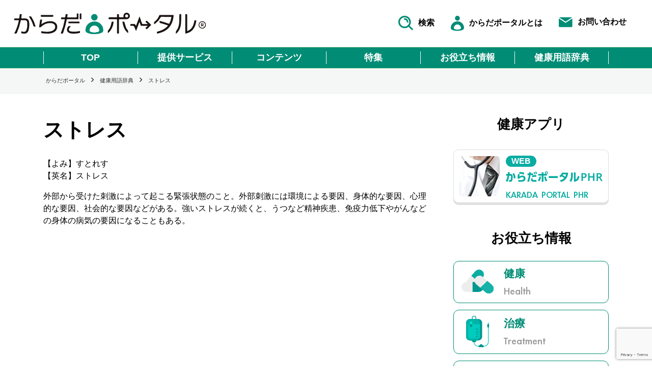

--- FILE ---
content_type: text/html; charset=UTF-8
request_url: https://karada-portal.com/%E3%82%B9%E3%83%88%E3%83%AC%E3%82%B9/
body_size: 108955
content:
<!doctype html>
<html lang="ja">
<head>
    <meta charset="UTF-8"/>
    <meta name="format-detection" content="telephone=no">
    <meta http-equiv="X-UA-Compatible" content="IE=edge">
    <meta name="viewport" content="width=device-width, height=device-height, initial-scale=1, maximum-scale=1, user-scalable=0">
	<meta name='robots' content='index, follow, max-image-preview:large, max-snippet:-1, max-video-preview:-1' />

	<!-- This site is optimized with the Yoast SEO plugin v19.7.2 - https://yoast.com/wordpress/plugins/seo/ -->
	<title>ストレス &gt; からだポータルメディア</title>
	<link rel="canonical" href="https://karada-portal.com/ストレス/" />
	<meta property="og:locale" content="ja_JP" />
	<meta property="og:type" content="article" />
	<meta property="og:title" content="ストレス &gt; からだポータルメディア" />
	<meta property="og:description" content="【よみ】すとれす 【英名】ストレス 外部から受けた刺激によって起こる緊張状態のこと。外部刺激には環境による要因、身体的な要因、心理的な要因、社会的な要因などがある。強いストレスが続くと、うつなど精神疾患、免疫力低下やがん [&hellip;]" />
	<meta property="og:url" content="https://karada-portal.com/ストレス/" />
	<meta property="og:site_name" content="からだポータルメディア" />
	<meta property="article:published_time" content="2022-09-14T10:51:04+00:00" />
	<meta property="article:modified_time" content="2022-10-05T01:39:30+00:00" />
	<meta name="twitter:card" content="summary_large_image" />
	<meta name="twitter:label1" content="執筆者" />
	<meta name="twitter:data1" content="" />
	<meta name="twitter:label2" content="推定読み取り時間" />
	<meta name="twitter:data2" content="1分" />
	<script type="application/ld+json" class="yoast-schema-graph">{"@context":"https://schema.org","@graph":[{"@type":"WebPage","@id":"https://karada-portal.com/%e3%82%b9%e3%83%88%e3%83%ac%e3%82%b9/","url":"https://karada-portal.com/%e3%82%b9%e3%83%88%e3%83%ac%e3%82%b9/","name":"ストレス &gt; からだポータルメディア","isPartOf":{"@id":"https://karada-portal.com/#website"},"datePublished":"2022-09-14T10:51:04+00:00","dateModified":"2022-10-05T01:39:30+00:00","author":{"@id":""},"breadcrumb":{"@id":"https://karada-portal.com/%e3%82%b9%e3%83%88%e3%83%ac%e3%82%b9/#breadcrumb"},"inLanguage":"ja","potentialAction":[{"@type":"ReadAction","target":["https://karada-portal.com/%e3%82%b9%e3%83%88%e3%83%ac%e3%82%b9/"]}]},{"@type":"BreadcrumbList","@id":"https://karada-portal.com/%e3%82%b9%e3%83%88%e3%83%ac%e3%82%b9/#breadcrumb","itemListElement":[{"@type":"ListItem","position":1,"name":"からだポータル","item":"https://karada-portal.com/"},{"@type":"ListItem","position":2,"name":"健康用語辞典","item":"https://karada-portal.com/category/%e5%81%a5%e5%ba%b7%e7%94%a8%e8%aa%9e%e8%be%9e%e5%85%b8/"},{"@type":"ListItem","position":3,"name":"ストレス"}]},{"@type":"WebSite","@id":"https://karada-portal.com/#website","url":"https://karada-portal.com/","name":"からだポータルメディア","description":"からだポータル","potentialAction":[{"@type":"SearchAction","target":{"@type":"EntryPoint","urlTemplate":"https://karada-portal.com/?s={search_term_string}"},"query-input":"required name=search_term_string"}],"inLanguage":"ja"},{"@type":"Person","@id":"","url":"https://karada-portal.com/author/"}]}</script>
	<!-- / Yoast SEO plugin. -->


<link rel='dns-prefetch' href='//www.google.com' />
<link rel="alternate" type="application/rss+xml" title="からだポータルメディア &raquo; フィード" href="https://karada-portal.com/feed/" />
<link rel="alternate" type="application/rss+xml" title="からだポータルメディア &raquo; コメントフィード" href="https://karada-portal.com/comments/feed/" />
<link rel="alternate" type="application/rss+xml" title="からだポータルメディア &raquo; ストレス のコメントのフィード" href="https://karada-portal.com/%e3%82%b9%e3%83%88%e3%83%ac%e3%82%b9/feed/" />
<link rel="alternate" title="oEmbed (JSON)" type="application/json+oembed" href="https://karada-portal.com/wp-json/oembed/1.0/embed?url=https%3A%2F%2Fkarada-portal.com%2F%25e3%2582%25b9%25e3%2583%2588%25e3%2583%25ac%25e3%2582%25b9%2F" />
<link rel="alternate" title="oEmbed (XML)" type="text/xml+oembed" href="https://karada-portal.com/wp-json/oembed/1.0/embed?url=https%3A%2F%2Fkarada-portal.com%2F%25e3%2582%25b9%25e3%2583%2588%25e3%2583%25ac%25e3%2582%25b9%2F&#038;format=xml" />
<style id='wp-img-auto-sizes-contain-inline-css' type='text/css'>
img:is([sizes=auto i],[sizes^="auto," i]){contain-intrinsic-size:3000px 1500px}
/*# sourceURL=wp-img-auto-sizes-contain-inline-css */
</style>
<style id='wp-emoji-styles-inline-css' type='text/css'>

	img.wp-smiley, img.emoji {
		display: inline !important;
		border: none !important;
		box-shadow: none !important;
		height: 1em !important;
		width: 1em !important;
		margin: 0 0.07em !important;
		vertical-align: -0.1em !important;
		background: none !important;
		padding: 0 !important;
	}
/*# sourceURL=wp-emoji-styles-inline-css */
</style>
<style id='wp-block-library-inline-css' type='text/css'>
:root{--wp-block-synced-color:#7a00df;--wp-block-synced-color--rgb:122,0,223;--wp-bound-block-color:var(--wp-block-synced-color);--wp-editor-canvas-background:#ddd;--wp-admin-theme-color:#007cba;--wp-admin-theme-color--rgb:0,124,186;--wp-admin-theme-color-darker-10:#006ba1;--wp-admin-theme-color-darker-10--rgb:0,107,160.5;--wp-admin-theme-color-darker-20:#005a87;--wp-admin-theme-color-darker-20--rgb:0,90,135;--wp-admin-border-width-focus:2px}@media (min-resolution:192dpi){:root{--wp-admin-border-width-focus:1.5px}}.wp-element-button{cursor:pointer}:root .has-very-light-gray-background-color{background-color:#eee}:root .has-very-dark-gray-background-color{background-color:#313131}:root .has-very-light-gray-color{color:#eee}:root .has-very-dark-gray-color{color:#313131}:root .has-vivid-green-cyan-to-vivid-cyan-blue-gradient-background{background:linear-gradient(135deg,#00d084,#0693e3)}:root .has-purple-crush-gradient-background{background:linear-gradient(135deg,#34e2e4,#4721fb 50%,#ab1dfe)}:root .has-hazy-dawn-gradient-background{background:linear-gradient(135deg,#faaca8,#dad0ec)}:root .has-subdued-olive-gradient-background{background:linear-gradient(135deg,#fafae1,#67a671)}:root .has-atomic-cream-gradient-background{background:linear-gradient(135deg,#fdd79a,#004a59)}:root .has-nightshade-gradient-background{background:linear-gradient(135deg,#330968,#31cdcf)}:root .has-midnight-gradient-background{background:linear-gradient(135deg,#020381,#2874fc)}:root{--wp--preset--font-size--normal:16px;--wp--preset--font-size--huge:42px}.has-regular-font-size{font-size:1em}.has-larger-font-size{font-size:2.625em}.has-normal-font-size{font-size:var(--wp--preset--font-size--normal)}.has-huge-font-size{font-size:var(--wp--preset--font-size--huge)}.has-text-align-center{text-align:center}.has-text-align-left{text-align:left}.has-text-align-right{text-align:right}.has-fit-text{white-space:nowrap!important}#end-resizable-editor-section{display:none}.aligncenter{clear:both}.items-justified-left{justify-content:flex-start}.items-justified-center{justify-content:center}.items-justified-right{justify-content:flex-end}.items-justified-space-between{justify-content:space-between}.screen-reader-text{border:0;clip-path:inset(50%);height:1px;margin:-1px;overflow:hidden;padding:0;position:absolute;width:1px;word-wrap:normal!important}.screen-reader-text:focus{background-color:#ddd;clip-path:none;color:#444;display:block;font-size:1em;height:auto;left:5px;line-height:normal;padding:15px 23px 14px;text-decoration:none;top:5px;width:auto;z-index:100000}html :where(.has-border-color){border-style:solid}html :where([style*=border-top-color]){border-top-style:solid}html :where([style*=border-right-color]){border-right-style:solid}html :where([style*=border-bottom-color]){border-bottom-style:solid}html :where([style*=border-left-color]){border-left-style:solid}html :where([style*=border-width]){border-style:solid}html :where([style*=border-top-width]){border-top-style:solid}html :where([style*=border-right-width]){border-right-style:solid}html :where([style*=border-bottom-width]){border-bottom-style:solid}html :where([style*=border-left-width]){border-left-style:solid}html :where(img[class*=wp-image-]){height:auto;max-width:100%}:where(figure){margin:0 0 1em}html :where(.is-position-sticky){--wp-admin--admin-bar--position-offset:var(--wp-admin--admin-bar--height,0px)}@media screen and (max-width:600px){html :where(.is-position-sticky){--wp-admin--admin-bar--position-offset:0px}}

/*# sourceURL=wp-block-library-inline-css */
</style><style id='global-styles-inline-css' type='text/css'>
:root{--wp--preset--aspect-ratio--square: 1;--wp--preset--aspect-ratio--4-3: 4/3;--wp--preset--aspect-ratio--3-4: 3/4;--wp--preset--aspect-ratio--3-2: 3/2;--wp--preset--aspect-ratio--2-3: 2/3;--wp--preset--aspect-ratio--16-9: 16/9;--wp--preset--aspect-ratio--9-16: 9/16;--wp--preset--color--black: #000000;--wp--preset--color--cyan-bluish-gray: #abb8c3;--wp--preset--color--white: #ffffff;--wp--preset--color--pale-pink: #f78da7;--wp--preset--color--vivid-red: #cf2e2e;--wp--preset--color--luminous-vivid-orange: #ff6900;--wp--preset--color--luminous-vivid-amber: #fcb900;--wp--preset--color--light-green-cyan: #7bdcb5;--wp--preset--color--vivid-green-cyan: #00d084;--wp--preset--color--pale-cyan-blue: #8ed1fc;--wp--preset--color--vivid-cyan-blue: #0693e3;--wp--preset--color--vivid-purple: #9b51e0;--wp--preset--gradient--vivid-cyan-blue-to-vivid-purple: linear-gradient(135deg,rgb(6,147,227) 0%,rgb(155,81,224) 100%);--wp--preset--gradient--light-green-cyan-to-vivid-green-cyan: linear-gradient(135deg,rgb(122,220,180) 0%,rgb(0,208,130) 100%);--wp--preset--gradient--luminous-vivid-amber-to-luminous-vivid-orange: linear-gradient(135deg,rgb(252,185,0) 0%,rgb(255,105,0) 100%);--wp--preset--gradient--luminous-vivid-orange-to-vivid-red: linear-gradient(135deg,rgb(255,105,0) 0%,rgb(207,46,46) 100%);--wp--preset--gradient--very-light-gray-to-cyan-bluish-gray: linear-gradient(135deg,rgb(238,238,238) 0%,rgb(169,184,195) 100%);--wp--preset--gradient--cool-to-warm-spectrum: linear-gradient(135deg,rgb(74,234,220) 0%,rgb(151,120,209) 20%,rgb(207,42,186) 40%,rgb(238,44,130) 60%,rgb(251,105,98) 80%,rgb(254,248,76) 100%);--wp--preset--gradient--blush-light-purple: linear-gradient(135deg,rgb(255,206,236) 0%,rgb(152,150,240) 100%);--wp--preset--gradient--blush-bordeaux: linear-gradient(135deg,rgb(254,205,165) 0%,rgb(254,45,45) 50%,rgb(107,0,62) 100%);--wp--preset--gradient--luminous-dusk: linear-gradient(135deg,rgb(255,203,112) 0%,rgb(199,81,192) 50%,rgb(65,88,208) 100%);--wp--preset--gradient--pale-ocean: linear-gradient(135deg,rgb(255,245,203) 0%,rgb(182,227,212) 50%,rgb(51,167,181) 100%);--wp--preset--gradient--electric-grass: linear-gradient(135deg,rgb(202,248,128) 0%,rgb(113,206,126) 100%);--wp--preset--gradient--midnight: linear-gradient(135deg,rgb(2,3,129) 0%,rgb(40,116,252) 100%);--wp--preset--font-size--small: 13px;--wp--preset--font-size--medium: 20px;--wp--preset--font-size--large: 36px;--wp--preset--font-size--x-large: 42px;--wp--preset--spacing--20: 0.44rem;--wp--preset--spacing--30: 0.67rem;--wp--preset--spacing--40: 1rem;--wp--preset--spacing--50: 1.5rem;--wp--preset--spacing--60: 2.25rem;--wp--preset--spacing--70: 3.38rem;--wp--preset--spacing--80: 5.06rem;--wp--preset--shadow--natural: 6px 6px 9px rgba(0, 0, 0, 0.2);--wp--preset--shadow--deep: 12px 12px 50px rgba(0, 0, 0, 0.4);--wp--preset--shadow--sharp: 6px 6px 0px rgba(0, 0, 0, 0.2);--wp--preset--shadow--outlined: 6px 6px 0px -3px rgb(255, 255, 255), 6px 6px rgb(0, 0, 0);--wp--preset--shadow--crisp: 6px 6px 0px rgb(0, 0, 0);}:where(.is-layout-flex){gap: 0.5em;}:where(.is-layout-grid){gap: 0.5em;}body .is-layout-flex{display: flex;}.is-layout-flex{flex-wrap: wrap;align-items: center;}.is-layout-flex > :is(*, div){margin: 0;}body .is-layout-grid{display: grid;}.is-layout-grid > :is(*, div){margin: 0;}:where(.wp-block-columns.is-layout-flex){gap: 2em;}:where(.wp-block-columns.is-layout-grid){gap: 2em;}:where(.wp-block-post-template.is-layout-flex){gap: 1.25em;}:where(.wp-block-post-template.is-layout-grid){gap: 1.25em;}.has-black-color{color: var(--wp--preset--color--black) !important;}.has-cyan-bluish-gray-color{color: var(--wp--preset--color--cyan-bluish-gray) !important;}.has-white-color{color: var(--wp--preset--color--white) !important;}.has-pale-pink-color{color: var(--wp--preset--color--pale-pink) !important;}.has-vivid-red-color{color: var(--wp--preset--color--vivid-red) !important;}.has-luminous-vivid-orange-color{color: var(--wp--preset--color--luminous-vivid-orange) !important;}.has-luminous-vivid-amber-color{color: var(--wp--preset--color--luminous-vivid-amber) !important;}.has-light-green-cyan-color{color: var(--wp--preset--color--light-green-cyan) !important;}.has-vivid-green-cyan-color{color: var(--wp--preset--color--vivid-green-cyan) !important;}.has-pale-cyan-blue-color{color: var(--wp--preset--color--pale-cyan-blue) !important;}.has-vivid-cyan-blue-color{color: var(--wp--preset--color--vivid-cyan-blue) !important;}.has-vivid-purple-color{color: var(--wp--preset--color--vivid-purple) !important;}.has-black-background-color{background-color: var(--wp--preset--color--black) !important;}.has-cyan-bluish-gray-background-color{background-color: var(--wp--preset--color--cyan-bluish-gray) !important;}.has-white-background-color{background-color: var(--wp--preset--color--white) !important;}.has-pale-pink-background-color{background-color: var(--wp--preset--color--pale-pink) !important;}.has-vivid-red-background-color{background-color: var(--wp--preset--color--vivid-red) !important;}.has-luminous-vivid-orange-background-color{background-color: var(--wp--preset--color--luminous-vivid-orange) !important;}.has-luminous-vivid-amber-background-color{background-color: var(--wp--preset--color--luminous-vivid-amber) !important;}.has-light-green-cyan-background-color{background-color: var(--wp--preset--color--light-green-cyan) !important;}.has-vivid-green-cyan-background-color{background-color: var(--wp--preset--color--vivid-green-cyan) !important;}.has-pale-cyan-blue-background-color{background-color: var(--wp--preset--color--pale-cyan-blue) !important;}.has-vivid-cyan-blue-background-color{background-color: var(--wp--preset--color--vivid-cyan-blue) !important;}.has-vivid-purple-background-color{background-color: var(--wp--preset--color--vivid-purple) !important;}.has-black-border-color{border-color: var(--wp--preset--color--black) !important;}.has-cyan-bluish-gray-border-color{border-color: var(--wp--preset--color--cyan-bluish-gray) !important;}.has-white-border-color{border-color: var(--wp--preset--color--white) !important;}.has-pale-pink-border-color{border-color: var(--wp--preset--color--pale-pink) !important;}.has-vivid-red-border-color{border-color: var(--wp--preset--color--vivid-red) !important;}.has-luminous-vivid-orange-border-color{border-color: var(--wp--preset--color--luminous-vivid-orange) !important;}.has-luminous-vivid-amber-border-color{border-color: var(--wp--preset--color--luminous-vivid-amber) !important;}.has-light-green-cyan-border-color{border-color: var(--wp--preset--color--light-green-cyan) !important;}.has-vivid-green-cyan-border-color{border-color: var(--wp--preset--color--vivid-green-cyan) !important;}.has-pale-cyan-blue-border-color{border-color: var(--wp--preset--color--pale-cyan-blue) !important;}.has-vivid-cyan-blue-border-color{border-color: var(--wp--preset--color--vivid-cyan-blue) !important;}.has-vivid-purple-border-color{border-color: var(--wp--preset--color--vivid-purple) !important;}.has-vivid-cyan-blue-to-vivid-purple-gradient-background{background: var(--wp--preset--gradient--vivid-cyan-blue-to-vivid-purple) !important;}.has-light-green-cyan-to-vivid-green-cyan-gradient-background{background: var(--wp--preset--gradient--light-green-cyan-to-vivid-green-cyan) !important;}.has-luminous-vivid-amber-to-luminous-vivid-orange-gradient-background{background: var(--wp--preset--gradient--luminous-vivid-amber-to-luminous-vivid-orange) !important;}.has-luminous-vivid-orange-to-vivid-red-gradient-background{background: var(--wp--preset--gradient--luminous-vivid-orange-to-vivid-red) !important;}.has-very-light-gray-to-cyan-bluish-gray-gradient-background{background: var(--wp--preset--gradient--very-light-gray-to-cyan-bluish-gray) !important;}.has-cool-to-warm-spectrum-gradient-background{background: var(--wp--preset--gradient--cool-to-warm-spectrum) !important;}.has-blush-light-purple-gradient-background{background: var(--wp--preset--gradient--blush-light-purple) !important;}.has-blush-bordeaux-gradient-background{background: var(--wp--preset--gradient--blush-bordeaux) !important;}.has-luminous-dusk-gradient-background{background: var(--wp--preset--gradient--luminous-dusk) !important;}.has-pale-ocean-gradient-background{background: var(--wp--preset--gradient--pale-ocean) !important;}.has-electric-grass-gradient-background{background: var(--wp--preset--gradient--electric-grass) !important;}.has-midnight-gradient-background{background: var(--wp--preset--gradient--midnight) !important;}.has-small-font-size{font-size: var(--wp--preset--font-size--small) !important;}.has-medium-font-size{font-size: var(--wp--preset--font-size--medium) !important;}.has-large-font-size{font-size: var(--wp--preset--font-size--large) !important;}.has-x-large-font-size{font-size: var(--wp--preset--font-size--x-large) !important;}
/*# sourceURL=global-styles-inline-css */
</style>

<style id='classic-theme-styles-inline-css' type='text/css'>
/*! This file is auto-generated */
.wp-block-button__link{color:#fff;background-color:#32373c;border-radius:9999px;box-shadow:none;text-decoration:none;padding:calc(.667em + 2px) calc(1.333em + 2px);font-size:1.125em}.wp-block-file__button{background:#32373c;color:#fff;text-decoration:none}
/*# sourceURL=/wp-includes/css/classic-themes.min.css */
</style>
<style id='extendify-gutenberg-patterns-and-templates-utilities-inline-css' type='text/css'>
.ext-absolute{position:absolute!important}.ext-relative{position:relative!important}.ext-top-base{top:var(--wp--style--block-gap,1.75rem)!important}.ext-top-lg{top:var(--extendify--spacing--large,3rem)!important}.ext--top-base{top:calc(var(--wp--style--block-gap, 1.75rem)*-1)!important}.ext--top-lg{top:calc(var(--extendify--spacing--large, 3rem)*-1)!important}.ext-right-base{right:var(--wp--style--block-gap,1.75rem)!important}.ext-right-lg{right:var(--extendify--spacing--large,3rem)!important}.ext--right-base{right:calc(var(--wp--style--block-gap, 1.75rem)*-1)!important}.ext--right-lg{right:calc(var(--extendify--spacing--large, 3rem)*-1)!important}.ext-bottom-base{bottom:var(--wp--style--block-gap,1.75rem)!important}.ext-bottom-lg{bottom:var(--extendify--spacing--large,3rem)!important}.ext--bottom-base{bottom:calc(var(--wp--style--block-gap, 1.75rem)*-1)!important}.ext--bottom-lg{bottom:calc(var(--extendify--spacing--large, 3rem)*-1)!important}.ext-left-base{left:var(--wp--style--block-gap,1.75rem)!important}.ext-left-lg{left:var(--extendify--spacing--large,3rem)!important}.ext--left-base{left:calc(var(--wp--style--block-gap, 1.75rem)*-1)!important}.ext--left-lg{left:calc(var(--extendify--spacing--large, 3rem)*-1)!important}.ext-order-1{order:1!important}.ext-order-2{order:2!important}.ext-col-auto{grid-column:auto!important}.ext-col-span-1{grid-column:span 1/span 1!important}.ext-col-span-2{grid-column:span 2/span 2!important}.ext-col-span-3{grid-column:span 3/span 3!important}.ext-col-span-4{grid-column:span 4/span 4!important}.ext-col-span-5{grid-column:span 5/span 5!important}.ext-col-span-6{grid-column:span 6/span 6!important}.ext-col-span-7{grid-column:span 7/span 7!important}.ext-col-span-8{grid-column:span 8/span 8!important}.ext-col-span-9{grid-column:span 9/span 9!important}.ext-col-span-10{grid-column:span 10/span 10!important}.ext-col-span-11{grid-column:span 11/span 11!important}.ext-col-span-12{grid-column:span 12/span 12!important}.ext-col-span-full{grid-column:1/-1!important}.ext-col-start-1{grid-column-start:1!important}.ext-col-start-2{grid-column-start:2!important}.ext-col-start-3{grid-column-start:3!important}.ext-col-start-4{grid-column-start:4!important}.ext-col-start-5{grid-column-start:5!important}.ext-col-start-6{grid-column-start:6!important}.ext-col-start-7{grid-column-start:7!important}.ext-col-start-8{grid-column-start:8!important}.ext-col-start-9{grid-column-start:9!important}.ext-col-start-10{grid-column-start:10!important}.ext-col-start-11{grid-column-start:11!important}.ext-col-start-12{grid-column-start:12!important}.ext-col-start-13{grid-column-start:13!important}.ext-col-start-auto{grid-column-start:auto!important}.ext-col-end-1{grid-column-end:1!important}.ext-col-end-2{grid-column-end:2!important}.ext-col-end-3{grid-column-end:3!important}.ext-col-end-4{grid-column-end:4!important}.ext-col-end-5{grid-column-end:5!important}.ext-col-end-6{grid-column-end:6!important}.ext-col-end-7{grid-column-end:7!important}.ext-col-end-8{grid-column-end:8!important}.ext-col-end-9{grid-column-end:9!important}.ext-col-end-10{grid-column-end:10!important}.ext-col-end-11{grid-column-end:11!important}.ext-col-end-12{grid-column-end:12!important}.ext-col-end-13{grid-column-end:13!important}.ext-col-end-auto{grid-column-end:auto!important}.ext-row-auto{grid-row:auto!important}.ext-row-span-1{grid-row:span 1/span 1!important}.ext-row-span-2{grid-row:span 2/span 2!important}.ext-row-span-3{grid-row:span 3/span 3!important}.ext-row-span-4{grid-row:span 4/span 4!important}.ext-row-span-5{grid-row:span 5/span 5!important}.ext-row-span-6{grid-row:span 6/span 6!important}.ext-row-span-full{grid-row:1/-1!important}.ext-row-start-1{grid-row-start:1!important}.ext-row-start-2{grid-row-start:2!important}.ext-row-start-3{grid-row-start:3!important}.ext-row-start-4{grid-row-start:4!important}.ext-row-start-5{grid-row-start:5!important}.ext-row-start-6{grid-row-start:6!important}.ext-row-start-7{grid-row-start:7!important}.ext-row-start-auto{grid-row-start:auto!important}.ext-row-end-1{grid-row-end:1!important}.ext-row-end-2{grid-row-end:2!important}.ext-row-end-3{grid-row-end:3!important}.ext-row-end-4{grid-row-end:4!important}.ext-row-end-5{grid-row-end:5!important}.ext-row-end-6{grid-row-end:6!important}.ext-row-end-7{grid-row-end:7!important}.ext-row-end-auto{grid-row-end:auto!important}.ext-m-0:not([style*=margin]){margin:0!important}.ext-m-auto:not([style*=margin]){margin:auto!important}.ext-m-base:not([style*=margin]){margin:var(--wp--style--block-gap,1.75rem)!important}.ext-m-lg:not([style*=margin]){margin:var(--extendify--spacing--large,3rem)!important}.ext--m-base:not([style*=margin]){margin:calc(var(--wp--style--block-gap, 1.75rem)*-1)!important}.ext--m-lg:not([style*=margin]){margin:calc(var(--extendify--spacing--large, 3rem)*-1)!important}.ext-mx-0:not([style*=margin]){margin-left:0!important;margin-right:0!important}.ext-mx-auto:not([style*=margin]){margin-left:auto!important;margin-right:auto!important}.ext-mx-base:not([style*=margin]){margin-left:var(--wp--style--block-gap,1.75rem)!important;margin-right:var(--wp--style--block-gap,1.75rem)!important}.ext-mx-lg:not([style*=margin]){margin-left:var(--extendify--spacing--large,3rem)!important;margin-right:var(--extendify--spacing--large,3rem)!important}.ext--mx-base:not([style*=margin]){margin-left:calc(var(--wp--style--block-gap, 1.75rem)*-1)!important;margin-right:calc(var(--wp--style--block-gap, 1.75rem)*-1)!important}.ext--mx-lg:not([style*=margin]){margin-left:calc(var(--extendify--spacing--large, 3rem)*-1)!important;margin-right:calc(var(--extendify--spacing--large, 3rem)*-1)!important}.ext-my-0:not([style*=margin]){margin-bottom:0!important;margin-top:0!important}.ext-my-auto:not([style*=margin]){margin-bottom:auto!important;margin-top:auto!important}.ext-my-base:not([style*=margin]){margin-bottom:var(--wp--style--block-gap,1.75rem)!important;margin-top:var(--wp--style--block-gap,1.75rem)!important}.ext-my-lg:not([style*=margin]){margin-bottom:var(--extendify--spacing--large,3rem)!important;margin-top:var(--extendify--spacing--large,3rem)!important}.ext--my-base:not([style*=margin]){margin-bottom:calc(var(--wp--style--block-gap, 1.75rem)*-1)!important;margin-top:calc(var(--wp--style--block-gap, 1.75rem)*-1)!important}.ext--my-lg:not([style*=margin]){margin-bottom:calc(var(--extendify--spacing--large, 3rem)*-1)!important;margin-top:calc(var(--extendify--spacing--large, 3rem)*-1)!important}.ext-mt-0:not([style*=margin]){margin-top:0!important}.ext-mt-auto:not([style*=margin]){margin-top:auto!important}.ext-mt-base:not([style*=margin]){margin-top:var(--wp--style--block-gap,1.75rem)!important}.ext-mt-lg:not([style*=margin]){margin-top:var(--extendify--spacing--large,3rem)!important}.ext--mt-base:not([style*=margin]){margin-top:calc(var(--wp--style--block-gap, 1.75rem)*-1)!important}.ext--mt-lg:not([style*=margin]){margin-top:calc(var(--extendify--spacing--large, 3rem)*-1)!important}.ext-mr-0:not([style*=margin]){margin-right:0!important}.ext-mr-auto:not([style*=margin]){margin-right:auto!important}.ext-mr-base:not([style*=margin]){margin-right:var(--wp--style--block-gap,1.75rem)!important}.ext-mr-lg:not([style*=margin]){margin-right:var(--extendify--spacing--large,3rem)!important}.ext--mr-base:not([style*=margin]){margin-right:calc(var(--wp--style--block-gap, 1.75rem)*-1)!important}.ext--mr-lg:not([style*=margin]){margin-right:calc(var(--extendify--spacing--large, 3rem)*-1)!important}.ext-mb-0:not([style*=margin]){margin-bottom:0!important}.ext-mb-auto:not([style*=margin]){margin-bottom:auto!important}.ext-mb-base:not([style*=margin]){margin-bottom:var(--wp--style--block-gap,1.75rem)!important}.ext-mb-lg:not([style*=margin]){margin-bottom:var(--extendify--spacing--large,3rem)!important}.ext--mb-base:not([style*=margin]){margin-bottom:calc(var(--wp--style--block-gap, 1.75rem)*-1)!important}.ext--mb-lg:not([style*=margin]){margin-bottom:calc(var(--extendify--spacing--large, 3rem)*-1)!important}.ext-ml-0:not([style*=margin]){margin-left:0!important}.ext-ml-auto:not([style*=margin]){margin-left:auto!important}.ext-ml-base:not([style*=margin]){margin-left:var(--wp--style--block-gap,1.75rem)!important}.ext-ml-lg:not([style*=margin]){margin-left:var(--extendify--spacing--large,3rem)!important}.ext--ml-base:not([style*=margin]){margin-left:calc(var(--wp--style--block-gap, 1.75rem)*-1)!important}.ext--ml-lg:not([style*=margin]){margin-left:calc(var(--extendify--spacing--large, 3rem)*-1)!important}.ext-block{display:block!important}.ext-inline-block{display:inline-block!important}.ext-inline{display:inline!important}.ext-flex{display:flex!important}.ext-inline-flex{display:inline-flex!important}.ext-grid{display:grid!important}.ext-inline-grid{display:inline-grid!important}.ext-hidden{display:none!important}.ext-w-auto{width:auto!important}.ext-w-full{width:100%!important}.ext-max-w-full{max-width:100%!important}.ext-flex-1{flex:1 1 0%!important}.ext-flex-auto{flex:1 1 auto!important}.ext-flex-initial{flex:0 1 auto!important}.ext-flex-none{flex:none!important}.ext-flex-shrink-0{flex-shrink:0!important}.ext-flex-shrink{flex-shrink:1!important}.ext-flex-grow-0{flex-grow:0!important}.ext-flex-grow{flex-grow:1!important}.ext-list-none{list-style-type:none!important}.ext-grid-cols-1{grid-template-columns:repeat(1,minmax(0,1fr))!important}.ext-grid-cols-2{grid-template-columns:repeat(2,minmax(0,1fr))!important}.ext-grid-cols-3{grid-template-columns:repeat(3,minmax(0,1fr))!important}.ext-grid-cols-4{grid-template-columns:repeat(4,minmax(0,1fr))!important}.ext-grid-cols-5{grid-template-columns:repeat(5,minmax(0,1fr))!important}.ext-grid-cols-6{grid-template-columns:repeat(6,minmax(0,1fr))!important}.ext-grid-cols-7{grid-template-columns:repeat(7,minmax(0,1fr))!important}.ext-grid-cols-8{grid-template-columns:repeat(8,minmax(0,1fr))!important}.ext-grid-cols-9{grid-template-columns:repeat(9,minmax(0,1fr))!important}.ext-grid-cols-10{grid-template-columns:repeat(10,minmax(0,1fr))!important}.ext-grid-cols-11{grid-template-columns:repeat(11,minmax(0,1fr))!important}.ext-grid-cols-12{grid-template-columns:repeat(12,minmax(0,1fr))!important}.ext-grid-cols-none{grid-template-columns:none!important}.ext-grid-rows-1{grid-template-rows:repeat(1,minmax(0,1fr))!important}.ext-grid-rows-2{grid-template-rows:repeat(2,minmax(0,1fr))!important}.ext-grid-rows-3{grid-template-rows:repeat(3,minmax(0,1fr))!important}.ext-grid-rows-4{grid-template-rows:repeat(4,minmax(0,1fr))!important}.ext-grid-rows-5{grid-template-rows:repeat(5,minmax(0,1fr))!important}.ext-grid-rows-6{grid-template-rows:repeat(6,minmax(0,1fr))!important}.ext-grid-rows-none{grid-template-rows:none!important}.ext-flex-row{flex-direction:row!important}.ext-flex-row-reverse{flex-direction:row-reverse!important}.ext-flex-col{flex-direction:column!important}.ext-flex-col-reverse{flex-direction:column-reverse!important}.ext-flex-wrap{flex-wrap:wrap!important}.ext-flex-wrap-reverse{flex-wrap:wrap-reverse!important}.ext-flex-nowrap{flex-wrap:nowrap!important}.ext-items-start{align-items:flex-start!important}.ext-items-end{align-items:flex-end!important}.ext-items-center{align-items:center!important}.ext-items-baseline{align-items:baseline!important}.ext-items-stretch{align-items:stretch!important}.ext-justify-start{justify-content:flex-start!important}.ext-justify-end{justify-content:flex-end!important}.ext-justify-center{justify-content:center!important}.ext-justify-between{justify-content:space-between!important}.ext-justify-around{justify-content:space-around!important}.ext-justify-evenly{justify-content:space-evenly!important}.ext-justify-items-start{justify-items:start!important}.ext-justify-items-end{justify-items:end!important}.ext-justify-items-center{justify-items:center!important}.ext-justify-items-stretch{justify-items:stretch!important}.ext-gap-0{gap:0!important}.ext-gap-base{gap:var(--wp--style--block-gap,1.75rem)!important}.ext-gap-lg{gap:var(--extendify--spacing--large,3rem)!important}.ext-gap-x-0{-moz-column-gap:0!important;column-gap:0!important}.ext-gap-x-base{-moz-column-gap:var(--wp--style--block-gap,1.75rem)!important;column-gap:var(--wp--style--block-gap,1.75rem)!important}.ext-gap-x-lg{-moz-column-gap:var(--extendify--spacing--large,3rem)!important;column-gap:var(--extendify--spacing--large,3rem)!important}.ext-gap-y-0{row-gap:0!important}.ext-gap-y-base{row-gap:var(--wp--style--block-gap,1.75rem)!important}.ext-gap-y-lg{row-gap:var(--extendify--spacing--large,3rem)!important}.ext-justify-self-auto{justify-self:auto!important}.ext-justify-self-start{justify-self:start!important}.ext-justify-self-end{justify-self:end!important}.ext-justify-self-center{justify-self:center!important}.ext-justify-self-stretch{justify-self:stretch!important}.ext-rounded-none{border-radius:0!important}.ext-rounded-full{border-radius:9999px!important}.ext-rounded-t-none{border-top-left-radius:0!important;border-top-right-radius:0!important}.ext-rounded-t-full{border-top-left-radius:9999px!important;border-top-right-radius:9999px!important}.ext-rounded-r-none{border-bottom-right-radius:0!important;border-top-right-radius:0!important}.ext-rounded-r-full{border-bottom-right-radius:9999px!important;border-top-right-radius:9999px!important}.ext-rounded-b-none{border-bottom-left-radius:0!important;border-bottom-right-radius:0!important}.ext-rounded-b-full{border-bottom-left-radius:9999px!important;border-bottom-right-radius:9999px!important}.ext-rounded-l-none{border-bottom-left-radius:0!important;border-top-left-radius:0!important}.ext-rounded-l-full{border-bottom-left-radius:9999px!important;border-top-left-radius:9999px!important}.ext-rounded-tl-none{border-top-left-radius:0!important}.ext-rounded-tl-full{border-top-left-radius:9999px!important}.ext-rounded-tr-none{border-top-right-radius:0!important}.ext-rounded-tr-full{border-top-right-radius:9999px!important}.ext-rounded-br-none{border-bottom-right-radius:0!important}.ext-rounded-br-full{border-bottom-right-radius:9999px!important}.ext-rounded-bl-none{border-bottom-left-radius:0!important}.ext-rounded-bl-full{border-bottom-left-radius:9999px!important}.ext-border-0{border-width:0!important}.ext-border-t-0{border-top-width:0!important}.ext-border-r-0{border-right-width:0!important}.ext-border-b-0{border-bottom-width:0!important}.ext-border-l-0{border-left-width:0!important}.ext-p-0:not([style*=padding]){padding:0!important}.ext-p-base:not([style*=padding]){padding:var(--wp--style--block-gap,1.75rem)!important}.ext-p-lg:not([style*=padding]){padding:var(--extendify--spacing--large,3rem)!important}.ext-px-0:not([style*=padding]){padding-left:0!important;padding-right:0!important}.ext-px-base:not([style*=padding]){padding-left:var(--wp--style--block-gap,1.75rem)!important;padding-right:var(--wp--style--block-gap,1.75rem)!important}.ext-px-lg:not([style*=padding]){padding-left:var(--extendify--spacing--large,3rem)!important;padding-right:var(--extendify--spacing--large,3rem)!important}.ext-py-0:not([style*=padding]){padding-bottom:0!important;padding-top:0!important}.ext-py-base:not([style*=padding]){padding-bottom:var(--wp--style--block-gap,1.75rem)!important;padding-top:var(--wp--style--block-gap,1.75rem)!important}.ext-py-lg:not([style*=padding]){padding-bottom:var(--extendify--spacing--large,3rem)!important;padding-top:var(--extendify--spacing--large,3rem)!important}.ext-pt-0:not([style*=padding]){padding-top:0!important}.ext-pt-base:not([style*=padding]){padding-top:var(--wp--style--block-gap,1.75rem)!important}.ext-pt-lg:not([style*=padding]){padding-top:var(--extendify--spacing--large,3rem)!important}.ext-pr-0:not([style*=padding]){padding-right:0!important}.ext-pr-base:not([style*=padding]){padding-right:var(--wp--style--block-gap,1.75rem)!important}.ext-pr-lg:not([style*=padding]){padding-right:var(--extendify--spacing--large,3rem)!important}.ext-pb-0:not([style*=padding]){padding-bottom:0!important}.ext-pb-base:not([style*=padding]){padding-bottom:var(--wp--style--block-gap,1.75rem)!important}.ext-pb-lg:not([style*=padding]){padding-bottom:var(--extendify--spacing--large,3rem)!important}.ext-pl-0:not([style*=padding]){padding-left:0!important}.ext-pl-base:not([style*=padding]){padding-left:var(--wp--style--block-gap,1.75rem)!important}.ext-pl-lg:not([style*=padding]){padding-left:var(--extendify--spacing--large,3rem)!important}.ext-text-left{text-align:left!important}.ext-text-center{text-align:center!important}.ext-text-right{text-align:right!important}.ext-leading-none{line-height:1!important}.ext-leading-tight{line-height:1.25!important}.ext-leading-snug{line-height:1.375!important}.ext-leading-normal{line-height:1.5!important}.ext-leading-relaxed{line-height:1.625!important}.ext-leading-loose{line-height:2!important}.ext-aspect-square img{aspect-ratio:1/1;-o-object-fit:cover;object-fit:cover}.ext-aspect-landscape img{aspect-ratio:4/3;-o-object-fit:cover;object-fit:cover}.ext-aspect-landscape-wide img{aspect-ratio:16/9;-o-object-fit:cover;object-fit:cover}.ext-aspect-portrait img{aspect-ratio:3/4;-o-object-fit:cover;object-fit:cover}.ext-aspect-landscape .components-resizable-box__container,.ext-aspect-landscape-wide .components-resizable-box__container,.ext-aspect-portrait .components-resizable-box__container,.ext-aspect-square .components-resizable-box__container{height:auto!important}.clip-path--rhombus img{-webkit-clip-path:polygon(15% 6%,80% 29%,84% 93%,23% 69%);clip-path:polygon(15% 6%,80% 29%,84% 93%,23% 69%)}.clip-path--diamond img{-webkit-clip-path:polygon(5% 29%,60% 2%,91% 64%,36% 89%);clip-path:polygon(5% 29%,60% 2%,91% 64%,36% 89%)}.clip-path--rhombus-alt img{-webkit-clip-path:polygon(14% 9%,85% 24%,91% 89%,19% 76%);clip-path:polygon(14% 9%,85% 24%,91% 89%,19% 76%)}.wp-block-columns[class*=fullwidth-cols]{margin-bottom:unset}.wp-block-column.editor\:pointer-events-none{margin-bottom:0!important;margin-top:0!important}.is-root-container.block-editor-block-list__layout>[data-align=full]:not(:first-of-type)>.wp-block-column.editor\:pointer-events-none,.is-root-container.block-editor-block-list__layout>[data-align=wide]>.wp-block-column.editor\:pointer-events-none{margin-top:calc(var(--wp--style--block-gap, 28px)*-1)!important}.ext .wp-block-columns .wp-block-column[style*=padding]{padding-left:0!important;padding-right:0!important}.ext .wp-block-columns+.wp-block-columns:not([class*=mt-]):not([class*=my-]):not([style*=margin]){margin-top:0!important}[class*=fullwidth-cols] .wp-block-column:first-child,[class*=fullwidth-cols] .wp-block-group:first-child{margin-top:0}[class*=fullwidth-cols] .wp-block-column:last-child,[class*=fullwidth-cols] .wp-block-group:last-child{margin-bottom:0}[class*=fullwidth-cols] .wp-block-column:first-child>*,[class*=fullwidth-cols] .wp-block-column>:first-child{margin-top:0}.ext .is-not-stacked-on-mobile .wp-block-column,[class*=fullwidth-cols] .wp-block-column>:last-child{margin-bottom:0}.wp-block-columns[class*=fullwidth-cols]:not(.is-not-stacked-on-mobile)>.wp-block-column:not(:last-child){margin-bottom:var(--wp--style--block-gap,1.75rem)}@media (min-width:782px){.wp-block-columns[class*=fullwidth-cols]:not(.is-not-stacked-on-mobile)>.wp-block-column:not(:last-child){margin-bottom:0}}.wp-block-columns[class*=fullwidth-cols].is-not-stacked-on-mobile>.wp-block-column{margin-bottom:0!important}@media (min-width:600px) and (max-width:781px){.wp-block-columns[class*=fullwidth-cols]:not(.is-not-stacked-on-mobile)>.wp-block-column:nth-child(2n){margin-left:var(--wp--style--block-gap,2em)}}@media (max-width:781px){.tablet\:fullwidth-cols.wp-block-columns:not(.is-not-stacked-on-mobile){flex-wrap:wrap}.tablet\:fullwidth-cols.wp-block-columns:not(.is-not-stacked-on-mobile)>.wp-block-column,.tablet\:fullwidth-cols.wp-block-columns:not(.is-not-stacked-on-mobile)>.wp-block-column:not([style*=margin]){margin-left:0!important}.tablet\:fullwidth-cols.wp-block-columns:not(.is-not-stacked-on-mobile)>.wp-block-column{flex-basis:100%!important}}@media (max-width:1079px){.desktop\:fullwidth-cols.wp-block-columns:not(.is-not-stacked-on-mobile){flex-wrap:wrap}.desktop\:fullwidth-cols.wp-block-columns:not(.is-not-stacked-on-mobile)>.wp-block-column,.desktop\:fullwidth-cols.wp-block-columns:not(.is-not-stacked-on-mobile)>.wp-block-column:not([style*=margin]){margin-left:0!important}.desktop\:fullwidth-cols.wp-block-columns:not(.is-not-stacked-on-mobile)>.wp-block-column{flex-basis:100%!important}.desktop\:fullwidth-cols.wp-block-columns:not(.is-not-stacked-on-mobile)>.wp-block-column:not(:last-child){margin-bottom:var(--wp--style--block-gap,1.75rem)!important}}.direction-rtl{direction:rtl}.direction-ltr{direction:ltr}.is-style-inline-list{padding-left:0!important}.is-style-inline-list li{list-style-type:none!important}@media (min-width:782px){.is-style-inline-list li{display:inline!important;margin-right:var(--wp--style--block-gap,1.75rem)!important}}@media (min-width:782px){.is-style-inline-list li:first-child{margin-left:0!important}}@media (min-width:782px){.is-style-inline-list li:last-child{margin-right:0!important}}.bring-to-front{position:relative;z-index:10}.text-stroke{-webkit-text-stroke-color:var(--wp--preset--color--background)}.text-stroke,.text-stroke--primary{-webkit-text-stroke-width:var(
        --wp--custom--typography--text-stroke-width,2px
    )}.text-stroke--primary{-webkit-text-stroke-color:var(--wp--preset--color--primary)}.text-stroke--secondary{-webkit-text-stroke-width:var(
        --wp--custom--typography--text-stroke-width,2px
    );-webkit-text-stroke-color:var(--wp--preset--color--secondary)}.editor\:no-caption .block-editor-rich-text__editable{display:none!important}.editor\:no-inserter .wp-block-column:not(.is-selected)>.block-list-appender,.editor\:no-inserter .wp-block-cover__inner-container>.block-list-appender,.editor\:no-inserter .wp-block-group__inner-container>.block-list-appender,.editor\:no-inserter>.block-list-appender{display:none}.editor\:no-resize .components-resizable-box__handle,.editor\:no-resize .components-resizable-box__handle:after,.editor\:no-resize .components-resizable-box__side-handle:before{display:none;pointer-events:none}.editor\:no-resize .components-resizable-box__container{display:block}.editor\:pointer-events-none{pointer-events:none}.is-style-angled{justify-content:flex-end}.ext .is-style-angled>[class*=_inner-container],.is-style-angled{align-items:center}.is-style-angled .wp-block-cover__image-background,.is-style-angled .wp-block-cover__video-background{-webkit-clip-path:polygon(0 0,30% 0,50% 100%,0 100%);clip-path:polygon(0 0,30% 0,50% 100%,0 100%);z-index:1}@media (min-width:782px){.is-style-angled .wp-block-cover__image-background,.is-style-angled .wp-block-cover__video-background{-webkit-clip-path:polygon(0 0,55% 0,65% 100%,0 100%);clip-path:polygon(0 0,55% 0,65% 100%,0 100%)}}.has-foreground-color{color:var(--wp--preset--color--foreground,#000)!important}.has-foreground-background-color{background-color:var(--wp--preset--color--foreground,#000)!important}.has-background-color{color:var(--wp--preset--color--background,#fff)!important}.has-background-background-color{background-color:var(--wp--preset--color--background,#fff)!important}.has-primary-color{color:var(--wp--preset--color--primary,#4b5563)!important}.has-primary-background-color{background-color:var(--wp--preset--color--primary,#4b5563)!important}.has-secondary-color{color:var(--wp--preset--color--secondary,#9ca3af)!important}.has-secondary-background-color{background-color:var(--wp--preset--color--secondary,#9ca3af)!important}.ext.has-text-color h1,.ext.has-text-color h2,.ext.has-text-color h3,.ext.has-text-color h4,.ext.has-text-color h5,.ext.has-text-color h6,.ext.has-text-color p{color:currentColor}.has-white-color{color:var(--wp--preset--color--white,#fff)!important}.has-black-color{color:var(--wp--preset--color--black,#000)!important}.has-ext-foreground-background-color{background-color:var(
        --wp--preset--color--foreground,var(--wp--preset--color--black,#000)
    )!important}.has-ext-primary-background-color{background-color:var(
        --wp--preset--color--primary,var(--wp--preset--color--cyan-bluish-gray,#000)
    )!important}.wp-block-button__link.has-black-background-color{border-color:var(--wp--preset--color--black,#000)}.wp-block-button__link.has-white-background-color{border-color:var(--wp--preset--color--white,#fff)}.has-ext-small-font-size{font-size:var(--wp--preset--font-size--ext-small)!important}.has-ext-medium-font-size{font-size:var(--wp--preset--font-size--ext-medium)!important}.has-ext-large-font-size{font-size:var(--wp--preset--font-size--ext-large)!important;line-height:1.2}.has-ext-x-large-font-size{font-size:var(--wp--preset--font-size--ext-x-large)!important;line-height:1}.has-ext-xx-large-font-size{font-size:var(--wp--preset--font-size--ext-xx-large)!important;line-height:1}.has-ext-x-large-font-size:not([style*=line-height]),.has-ext-xx-large-font-size:not([style*=line-height]){line-height:1.1}.ext .wp-block-group>*{margin-bottom:0;margin-top:0}.ext .wp-block-group>*+*{margin-bottom:0}.ext .wp-block-group>*+*,.ext h2{margin-top:var(--wp--style--block-gap,1.75rem)}.ext h2{margin-bottom:var(--wp--style--block-gap,1.75rem)}.has-ext-x-large-font-size+h3,.has-ext-x-large-font-size+p{margin-top:.5rem}.ext .wp-block-buttons>.wp-block-button.wp-block-button__width-25{min-width:12rem;width:calc(25% - var(--wp--style--block-gap, .5em)*.75)}.ext .ext-grid>[class*=_inner-container]{display:grid}.ext>[class*=_inner-container]>.ext-grid:not([class*=columns]),.ext>[class*=_inner-container]>.wp-block>.ext-grid:not([class*=columns]){display:initial!important}.ext .ext-grid-cols-1>[class*=_inner-container]{grid-template-columns:repeat(1,minmax(0,1fr))!important}.ext .ext-grid-cols-2>[class*=_inner-container]{grid-template-columns:repeat(2,minmax(0,1fr))!important}.ext .ext-grid-cols-3>[class*=_inner-container]{grid-template-columns:repeat(3,minmax(0,1fr))!important}.ext .ext-grid-cols-4>[class*=_inner-container]{grid-template-columns:repeat(4,minmax(0,1fr))!important}.ext .ext-grid-cols-5>[class*=_inner-container]{grid-template-columns:repeat(5,minmax(0,1fr))!important}.ext .ext-grid-cols-6>[class*=_inner-container]{grid-template-columns:repeat(6,minmax(0,1fr))!important}.ext .ext-grid-cols-7>[class*=_inner-container]{grid-template-columns:repeat(7,minmax(0,1fr))!important}.ext .ext-grid-cols-8>[class*=_inner-container]{grid-template-columns:repeat(8,minmax(0,1fr))!important}.ext .ext-grid-cols-9>[class*=_inner-container]{grid-template-columns:repeat(9,minmax(0,1fr))!important}.ext .ext-grid-cols-10>[class*=_inner-container]{grid-template-columns:repeat(10,minmax(0,1fr))!important}.ext .ext-grid-cols-11>[class*=_inner-container]{grid-template-columns:repeat(11,minmax(0,1fr))!important}.ext .ext-grid-cols-12>[class*=_inner-container]{grid-template-columns:repeat(12,minmax(0,1fr))!important}.ext .ext-grid-cols-13>[class*=_inner-container]{grid-template-columns:repeat(13,minmax(0,1fr))!important}.ext .ext-grid-cols-none>[class*=_inner-container]{grid-template-columns:none!important}.ext .ext-grid-rows-1>[class*=_inner-container]{grid-template-rows:repeat(1,minmax(0,1fr))!important}.ext .ext-grid-rows-2>[class*=_inner-container]{grid-template-rows:repeat(2,minmax(0,1fr))!important}.ext .ext-grid-rows-3>[class*=_inner-container]{grid-template-rows:repeat(3,minmax(0,1fr))!important}.ext .ext-grid-rows-4>[class*=_inner-container]{grid-template-rows:repeat(4,minmax(0,1fr))!important}.ext .ext-grid-rows-5>[class*=_inner-container]{grid-template-rows:repeat(5,minmax(0,1fr))!important}.ext .ext-grid-rows-6>[class*=_inner-container]{grid-template-rows:repeat(6,minmax(0,1fr))!important}.ext .ext-grid-rows-none>[class*=_inner-container]{grid-template-rows:none!important}.ext .ext-items-start>[class*=_inner-container]{align-items:flex-start!important}.ext .ext-items-end>[class*=_inner-container]{align-items:flex-end!important}.ext .ext-items-center>[class*=_inner-container]{align-items:center!important}.ext .ext-items-baseline>[class*=_inner-container]{align-items:baseline!important}.ext .ext-items-stretch>[class*=_inner-container]{align-items:stretch!important}.ext.wp-block-group>:last-child{margin-bottom:0}.ext .wp-block-group__inner-container{padding:0!important}.ext.has-background{padding-left:var(--wp--style--block-gap,1.75rem);padding-right:var(--wp--style--block-gap,1.75rem)}.ext [class*=inner-container]>.alignwide [class*=inner-container],.ext [class*=inner-container]>[data-align=wide] [class*=inner-container]{max-width:var(--responsive--alignwide-width,120rem)}.ext [class*=inner-container]>.alignwide [class*=inner-container]>*,.ext [class*=inner-container]>[data-align=wide] [class*=inner-container]>*{max-width:100%!important}.ext .wp-block-image{position:relative;text-align:center}.ext .wp-block-image img{display:inline-block;vertical-align:middle}body{--extendify--spacing--large:var(
        --wp--custom--spacing--large,clamp(2em,8vw,8em)
    );--wp--preset--font-size--ext-small:1rem;--wp--preset--font-size--ext-medium:1.125rem;--wp--preset--font-size--ext-large:clamp(1.65rem,3.5vw,2.15rem);--wp--preset--font-size--ext-x-large:clamp(3rem,6vw,4.75rem);--wp--preset--font-size--ext-xx-large:clamp(3.25rem,7.5vw,5.75rem);--wp--preset--color--black:#000;--wp--preset--color--white:#fff}.ext *{box-sizing:border-box}.block-editor-block-preview__content-iframe .ext [data-type="core/spacer"] .components-resizable-box__container{background:transparent!important}.block-editor-block-preview__content-iframe .ext [data-type="core/spacer"] .block-library-spacer__resize-container:before{display:none!important}.ext .wp-block-group__inner-container figure.wp-block-gallery.alignfull{margin-bottom:unset;margin-top:unset}.ext .alignwide{margin-left:auto!important;margin-right:auto!important}.is-root-container.block-editor-block-list__layout>[data-align=full]:not(:first-of-type)>.ext-my-0,.is-root-container.block-editor-block-list__layout>[data-align=wide]>.ext-my-0:not([style*=margin]){margin-top:calc(var(--wp--style--block-gap, 28px)*-1)!important}.block-editor-block-preview__content-iframe .preview\:min-h-50{min-height:50vw!important}.block-editor-block-preview__content-iframe .preview\:min-h-60{min-height:60vw!important}.block-editor-block-preview__content-iframe .preview\:min-h-70{min-height:70vw!important}.block-editor-block-preview__content-iframe .preview\:min-h-80{min-height:80vw!important}.block-editor-block-preview__content-iframe .preview\:min-h-100{min-height:100vw!important}.ext-mr-0.alignfull:not([style*=margin]):not([style*=margin]){margin-right:0!important}.ext-ml-0:not([style*=margin]):not([style*=margin]){margin-left:0!important}.is-root-container .wp-block[data-align=full]>.ext-mx-0:not([style*=margin]):not([style*=margin]){margin-left:calc(var(--wp--custom--spacing--outer, 0)*1)!important;margin-right:calc(var(--wp--custom--spacing--outer, 0)*1)!important;overflow:hidden;width:unset}@media (min-width:782px){.tablet\:ext-absolute{position:absolute!important}.tablet\:ext-relative{position:relative!important}.tablet\:ext-top-base{top:var(--wp--style--block-gap,1.75rem)!important}.tablet\:ext-top-lg{top:var(--extendify--spacing--large,3rem)!important}.tablet\:ext--top-base{top:calc(var(--wp--style--block-gap, 1.75rem)*-1)!important}.tablet\:ext--top-lg{top:calc(var(--extendify--spacing--large, 3rem)*-1)!important}.tablet\:ext-right-base{right:var(--wp--style--block-gap,1.75rem)!important}.tablet\:ext-right-lg{right:var(--extendify--spacing--large,3rem)!important}.tablet\:ext--right-base{right:calc(var(--wp--style--block-gap, 1.75rem)*-1)!important}.tablet\:ext--right-lg{right:calc(var(--extendify--spacing--large, 3rem)*-1)!important}.tablet\:ext-bottom-base{bottom:var(--wp--style--block-gap,1.75rem)!important}.tablet\:ext-bottom-lg{bottom:var(--extendify--spacing--large,3rem)!important}.tablet\:ext--bottom-base{bottom:calc(var(--wp--style--block-gap, 1.75rem)*-1)!important}.tablet\:ext--bottom-lg{bottom:calc(var(--extendify--spacing--large, 3rem)*-1)!important}.tablet\:ext-left-base{left:var(--wp--style--block-gap,1.75rem)!important}.tablet\:ext-left-lg{left:var(--extendify--spacing--large,3rem)!important}.tablet\:ext--left-base{left:calc(var(--wp--style--block-gap, 1.75rem)*-1)!important}.tablet\:ext--left-lg{left:calc(var(--extendify--spacing--large, 3rem)*-1)!important}.tablet\:ext-order-1{order:1!important}.tablet\:ext-order-2{order:2!important}.tablet\:ext-m-0:not([style*=margin]){margin:0!important}.tablet\:ext-m-auto:not([style*=margin]){margin:auto!important}.tablet\:ext-m-base:not([style*=margin]){margin:var(--wp--style--block-gap,1.75rem)!important}.tablet\:ext-m-lg:not([style*=margin]){margin:var(--extendify--spacing--large,3rem)!important}.tablet\:ext--m-base:not([style*=margin]){margin:calc(var(--wp--style--block-gap, 1.75rem)*-1)!important}.tablet\:ext--m-lg:not([style*=margin]){margin:calc(var(--extendify--spacing--large, 3rem)*-1)!important}.tablet\:ext-mx-0:not([style*=margin]){margin-left:0!important;margin-right:0!important}.tablet\:ext-mx-auto:not([style*=margin]){margin-left:auto!important;margin-right:auto!important}.tablet\:ext-mx-base:not([style*=margin]){margin-left:var(--wp--style--block-gap,1.75rem)!important;margin-right:var(--wp--style--block-gap,1.75rem)!important}.tablet\:ext-mx-lg:not([style*=margin]){margin-left:var(--extendify--spacing--large,3rem)!important;margin-right:var(--extendify--spacing--large,3rem)!important}.tablet\:ext--mx-base:not([style*=margin]){margin-left:calc(var(--wp--style--block-gap, 1.75rem)*-1)!important;margin-right:calc(var(--wp--style--block-gap, 1.75rem)*-1)!important}.tablet\:ext--mx-lg:not([style*=margin]){margin-left:calc(var(--extendify--spacing--large, 3rem)*-1)!important;margin-right:calc(var(--extendify--spacing--large, 3rem)*-1)!important}.tablet\:ext-my-0:not([style*=margin]){margin-bottom:0!important;margin-top:0!important}.tablet\:ext-my-auto:not([style*=margin]){margin-bottom:auto!important;margin-top:auto!important}.tablet\:ext-my-base:not([style*=margin]){margin-bottom:var(--wp--style--block-gap,1.75rem)!important;margin-top:var(--wp--style--block-gap,1.75rem)!important}.tablet\:ext-my-lg:not([style*=margin]){margin-bottom:var(--extendify--spacing--large,3rem)!important;margin-top:var(--extendify--spacing--large,3rem)!important}.tablet\:ext--my-base:not([style*=margin]){margin-bottom:calc(var(--wp--style--block-gap, 1.75rem)*-1)!important;margin-top:calc(var(--wp--style--block-gap, 1.75rem)*-1)!important}.tablet\:ext--my-lg:not([style*=margin]){margin-bottom:calc(var(--extendify--spacing--large, 3rem)*-1)!important;margin-top:calc(var(--extendify--spacing--large, 3rem)*-1)!important}.tablet\:ext-mt-0:not([style*=margin]){margin-top:0!important}.tablet\:ext-mt-auto:not([style*=margin]){margin-top:auto!important}.tablet\:ext-mt-base:not([style*=margin]){margin-top:var(--wp--style--block-gap,1.75rem)!important}.tablet\:ext-mt-lg:not([style*=margin]){margin-top:var(--extendify--spacing--large,3rem)!important}.tablet\:ext--mt-base:not([style*=margin]){margin-top:calc(var(--wp--style--block-gap, 1.75rem)*-1)!important}.tablet\:ext--mt-lg:not([style*=margin]){margin-top:calc(var(--extendify--spacing--large, 3rem)*-1)!important}.tablet\:ext-mr-0:not([style*=margin]){margin-right:0!important}.tablet\:ext-mr-auto:not([style*=margin]){margin-right:auto!important}.tablet\:ext-mr-base:not([style*=margin]){margin-right:var(--wp--style--block-gap,1.75rem)!important}.tablet\:ext-mr-lg:not([style*=margin]){margin-right:var(--extendify--spacing--large,3rem)!important}.tablet\:ext--mr-base:not([style*=margin]){margin-right:calc(var(--wp--style--block-gap, 1.75rem)*-1)!important}.tablet\:ext--mr-lg:not([style*=margin]){margin-right:calc(var(--extendify--spacing--large, 3rem)*-1)!important}.tablet\:ext-mb-0:not([style*=margin]){margin-bottom:0!important}.tablet\:ext-mb-auto:not([style*=margin]){margin-bottom:auto!important}.tablet\:ext-mb-base:not([style*=margin]){margin-bottom:var(--wp--style--block-gap,1.75rem)!important}.tablet\:ext-mb-lg:not([style*=margin]){margin-bottom:var(--extendify--spacing--large,3rem)!important}.tablet\:ext--mb-base:not([style*=margin]){margin-bottom:calc(var(--wp--style--block-gap, 1.75rem)*-1)!important}.tablet\:ext--mb-lg:not([style*=margin]){margin-bottom:calc(var(--extendify--spacing--large, 3rem)*-1)!important}.tablet\:ext-ml-0:not([style*=margin]){margin-left:0!important}.tablet\:ext-ml-auto:not([style*=margin]){margin-left:auto!important}.tablet\:ext-ml-base:not([style*=margin]){margin-left:var(--wp--style--block-gap,1.75rem)!important}.tablet\:ext-ml-lg:not([style*=margin]){margin-left:var(--extendify--spacing--large,3rem)!important}.tablet\:ext--ml-base:not([style*=margin]){margin-left:calc(var(--wp--style--block-gap, 1.75rem)*-1)!important}.tablet\:ext--ml-lg:not([style*=margin]){margin-left:calc(var(--extendify--spacing--large, 3rem)*-1)!important}.tablet\:ext-block{display:block!important}.tablet\:ext-inline-block{display:inline-block!important}.tablet\:ext-inline{display:inline!important}.tablet\:ext-flex{display:flex!important}.tablet\:ext-inline-flex{display:inline-flex!important}.tablet\:ext-grid{display:grid!important}.tablet\:ext-inline-grid{display:inline-grid!important}.tablet\:ext-hidden{display:none!important}.tablet\:ext-w-auto{width:auto!important}.tablet\:ext-w-full{width:100%!important}.tablet\:ext-max-w-full{max-width:100%!important}.tablet\:ext-flex-1{flex:1 1 0%!important}.tablet\:ext-flex-auto{flex:1 1 auto!important}.tablet\:ext-flex-initial{flex:0 1 auto!important}.tablet\:ext-flex-none{flex:none!important}.tablet\:ext-flex-shrink-0{flex-shrink:0!important}.tablet\:ext-flex-shrink{flex-shrink:1!important}.tablet\:ext-flex-grow-0{flex-grow:0!important}.tablet\:ext-flex-grow{flex-grow:1!important}.tablet\:ext-list-none{list-style-type:none!important}.tablet\:ext-grid-cols-1{grid-template-columns:repeat(1,minmax(0,1fr))!important}.tablet\:ext-grid-cols-2{grid-template-columns:repeat(2,minmax(0,1fr))!important}.tablet\:ext-grid-cols-3{grid-template-columns:repeat(3,minmax(0,1fr))!important}.tablet\:ext-grid-cols-4{grid-template-columns:repeat(4,minmax(0,1fr))!important}.tablet\:ext-grid-cols-5{grid-template-columns:repeat(5,minmax(0,1fr))!important}.tablet\:ext-grid-cols-6{grid-template-columns:repeat(6,minmax(0,1fr))!important}.tablet\:ext-grid-cols-7{grid-template-columns:repeat(7,minmax(0,1fr))!important}.tablet\:ext-grid-cols-8{grid-template-columns:repeat(8,minmax(0,1fr))!important}.tablet\:ext-grid-cols-9{grid-template-columns:repeat(9,minmax(0,1fr))!important}.tablet\:ext-grid-cols-10{grid-template-columns:repeat(10,minmax(0,1fr))!important}.tablet\:ext-grid-cols-11{grid-template-columns:repeat(11,minmax(0,1fr))!important}.tablet\:ext-grid-cols-12{grid-template-columns:repeat(12,minmax(0,1fr))!important}.tablet\:ext-grid-cols-none{grid-template-columns:none!important}.tablet\:ext-flex-row{flex-direction:row!important}.tablet\:ext-flex-row-reverse{flex-direction:row-reverse!important}.tablet\:ext-flex-col{flex-direction:column!important}.tablet\:ext-flex-col-reverse{flex-direction:column-reverse!important}.tablet\:ext-flex-wrap{flex-wrap:wrap!important}.tablet\:ext-flex-wrap-reverse{flex-wrap:wrap-reverse!important}.tablet\:ext-flex-nowrap{flex-wrap:nowrap!important}.tablet\:ext-items-start{align-items:flex-start!important}.tablet\:ext-items-end{align-items:flex-end!important}.tablet\:ext-items-center{align-items:center!important}.tablet\:ext-items-baseline{align-items:baseline!important}.tablet\:ext-items-stretch{align-items:stretch!important}.tablet\:ext-justify-start{justify-content:flex-start!important}.tablet\:ext-justify-end{justify-content:flex-end!important}.tablet\:ext-justify-center{justify-content:center!important}.tablet\:ext-justify-between{justify-content:space-between!important}.tablet\:ext-justify-around{justify-content:space-around!important}.tablet\:ext-justify-evenly{justify-content:space-evenly!important}.tablet\:ext-justify-items-start{justify-items:start!important}.tablet\:ext-justify-items-end{justify-items:end!important}.tablet\:ext-justify-items-center{justify-items:center!important}.tablet\:ext-justify-items-stretch{justify-items:stretch!important}.tablet\:ext-justify-self-auto{justify-self:auto!important}.tablet\:ext-justify-self-start{justify-self:start!important}.tablet\:ext-justify-self-end{justify-self:end!important}.tablet\:ext-justify-self-center{justify-self:center!important}.tablet\:ext-justify-self-stretch{justify-self:stretch!important}.tablet\:ext-p-0:not([style*=padding]){padding:0!important}.tablet\:ext-p-base:not([style*=padding]){padding:var(--wp--style--block-gap,1.75rem)!important}.tablet\:ext-p-lg:not([style*=padding]){padding:var(--extendify--spacing--large,3rem)!important}.tablet\:ext-px-0:not([style*=padding]){padding-left:0!important;padding-right:0!important}.tablet\:ext-px-base:not([style*=padding]){padding-left:var(--wp--style--block-gap,1.75rem)!important;padding-right:var(--wp--style--block-gap,1.75rem)!important}.tablet\:ext-px-lg:not([style*=padding]){padding-left:var(--extendify--spacing--large,3rem)!important;padding-right:var(--extendify--spacing--large,3rem)!important}.tablet\:ext-py-0:not([style*=padding]){padding-bottom:0!important;padding-top:0!important}.tablet\:ext-py-base:not([style*=padding]){padding-bottom:var(--wp--style--block-gap,1.75rem)!important;padding-top:var(--wp--style--block-gap,1.75rem)!important}.tablet\:ext-py-lg:not([style*=padding]){padding-bottom:var(--extendify--spacing--large,3rem)!important;padding-top:var(--extendify--spacing--large,3rem)!important}.tablet\:ext-pt-0:not([style*=padding]){padding-top:0!important}.tablet\:ext-pt-base:not([style*=padding]){padding-top:var(--wp--style--block-gap,1.75rem)!important}.tablet\:ext-pt-lg:not([style*=padding]){padding-top:var(--extendify--spacing--large,3rem)!important}.tablet\:ext-pr-0:not([style*=padding]){padding-right:0!important}.tablet\:ext-pr-base:not([style*=padding]){padding-right:var(--wp--style--block-gap,1.75rem)!important}.tablet\:ext-pr-lg:not([style*=padding]){padding-right:var(--extendify--spacing--large,3rem)!important}.tablet\:ext-pb-0:not([style*=padding]){padding-bottom:0!important}.tablet\:ext-pb-base:not([style*=padding]){padding-bottom:var(--wp--style--block-gap,1.75rem)!important}.tablet\:ext-pb-lg:not([style*=padding]){padding-bottom:var(--extendify--spacing--large,3rem)!important}.tablet\:ext-pl-0:not([style*=padding]){padding-left:0!important}.tablet\:ext-pl-base:not([style*=padding]){padding-left:var(--wp--style--block-gap,1.75rem)!important}.tablet\:ext-pl-lg:not([style*=padding]){padding-left:var(--extendify--spacing--large,3rem)!important}.tablet\:ext-text-left{text-align:left!important}.tablet\:ext-text-center{text-align:center!important}.tablet\:ext-text-right{text-align:right!important}}@media (min-width:1080px){.desktop\:ext-absolute{position:absolute!important}.desktop\:ext-relative{position:relative!important}.desktop\:ext-top-base{top:var(--wp--style--block-gap,1.75rem)!important}.desktop\:ext-top-lg{top:var(--extendify--spacing--large,3rem)!important}.desktop\:ext--top-base{top:calc(var(--wp--style--block-gap, 1.75rem)*-1)!important}.desktop\:ext--top-lg{top:calc(var(--extendify--spacing--large, 3rem)*-1)!important}.desktop\:ext-right-base{right:var(--wp--style--block-gap,1.75rem)!important}.desktop\:ext-right-lg{right:var(--extendify--spacing--large,3rem)!important}.desktop\:ext--right-base{right:calc(var(--wp--style--block-gap, 1.75rem)*-1)!important}.desktop\:ext--right-lg{right:calc(var(--extendify--spacing--large, 3rem)*-1)!important}.desktop\:ext-bottom-base{bottom:var(--wp--style--block-gap,1.75rem)!important}.desktop\:ext-bottom-lg{bottom:var(--extendify--spacing--large,3rem)!important}.desktop\:ext--bottom-base{bottom:calc(var(--wp--style--block-gap, 1.75rem)*-1)!important}.desktop\:ext--bottom-lg{bottom:calc(var(--extendify--spacing--large, 3rem)*-1)!important}.desktop\:ext-left-base{left:var(--wp--style--block-gap,1.75rem)!important}.desktop\:ext-left-lg{left:var(--extendify--spacing--large,3rem)!important}.desktop\:ext--left-base{left:calc(var(--wp--style--block-gap, 1.75rem)*-1)!important}.desktop\:ext--left-lg{left:calc(var(--extendify--spacing--large, 3rem)*-1)!important}.desktop\:ext-order-1{order:1!important}.desktop\:ext-order-2{order:2!important}.desktop\:ext-m-0:not([style*=margin]){margin:0!important}.desktop\:ext-m-auto:not([style*=margin]){margin:auto!important}.desktop\:ext-m-base:not([style*=margin]){margin:var(--wp--style--block-gap,1.75rem)!important}.desktop\:ext-m-lg:not([style*=margin]){margin:var(--extendify--spacing--large,3rem)!important}.desktop\:ext--m-base:not([style*=margin]){margin:calc(var(--wp--style--block-gap, 1.75rem)*-1)!important}.desktop\:ext--m-lg:not([style*=margin]){margin:calc(var(--extendify--spacing--large, 3rem)*-1)!important}.desktop\:ext-mx-0:not([style*=margin]){margin-left:0!important;margin-right:0!important}.desktop\:ext-mx-auto:not([style*=margin]){margin-left:auto!important;margin-right:auto!important}.desktop\:ext-mx-base:not([style*=margin]){margin-left:var(--wp--style--block-gap,1.75rem)!important;margin-right:var(--wp--style--block-gap,1.75rem)!important}.desktop\:ext-mx-lg:not([style*=margin]){margin-left:var(--extendify--spacing--large,3rem)!important;margin-right:var(--extendify--spacing--large,3rem)!important}.desktop\:ext--mx-base:not([style*=margin]){margin-left:calc(var(--wp--style--block-gap, 1.75rem)*-1)!important;margin-right:calc(var(--wp--style--block-gap, 1.75rem)*-1)!important}.desktop\:ext--mx-lg:not([style*=margin]){margin-left:calc(var(--extendify--spacing--large, 3rem)*-1)!important;margin-right:calc(var(--extendify--spacing--large, 3rem)*-1)!important}.desktop\:ext-my-0:not([style*=margin]){margin-bottom:0!important;margin-top:0!important}.desktop\:ext-my-auto:not([style*=margin]){margin-bottom:auto!important;margin-top:auto!important}.desktop\:ext-my-base:not([style*=margin]){margin-bottom:var(--wp--style--block-gap,1.75rem)!important;margin-top:var(--wp--style--block-gap,1.75rem)!important}.desktop\:ext-my-lg:not([style*=margin]){margin-bottom:var(--extendify--spacing--large,3rem)!important;margin-top:var(--extendify--spacing--large,3rem)!important}.desktop\:ext--my-base:not([style*=margin]){margin-bottom:calc(var(--wp--style--block-gap, 1.75rem)*-1)!important;margin-top:calc(var(--wp--style--block-gap, 1.75rem)*-1)!important}.desktop\:ext--my-lg:not([style*=margin]){margin-bottom:calc(var(--extendify--spacing--large, 3rem)*-1)!important;margin-top:calc(var(--extendify--spacing--large, 3rem)*-1)!important}.desktop\:ext-mt-0:not([style*=margin]){margin-top:0!important}.desktop\:ext-mt-auto:not([style*=margin]){margin-top:auto!important}.desktop\:ext-mt-base:not([style*=margin]){margin-top:var(--wp--style--block-gap,1.75rem)!important}.desktop\:ext-mt-lg:not([style*=margin]){margin-top:var(--extendify--spacing--large,3rem)!important}.desktop\:ext--mt-base:not([style*=margin]){margin-top:calc(var(--wp--style--block-gap, 1.75rem)*-1)!important}.desktop\:ext--mt-lg:not([style*=margin]){margin-top:calc(var(--extendify--spacing--large, 3rem)*-1)!important}.desktop\:ext-mr-0:not([style*=margin]){margin-right:0!important}.desktop\:ext-mr-auto:not([style*=margin]){margin-right:auto!important}.desktop\:ext-mr-base:not([style*=margin]){margin-right:var(--wp--style--block-gap,1.75rem)!important}.desktop\:ext-mr-lg:not([style*=margin]){margin-right:var(--extendify--spacing--large,3rem)!important}.desktop\:ext--mr-base:not([style*=margin]){margin-right:calc(var(--wp--style--block-gap, 1.75rem)*-1)!important}.desktop\:ext--mr-lg:not([style*=margin]){margin-right:calc(var(--extendify--spacing--large, 3rem)*-1)!important}.desktop\:ext-mb-0:not([style*=margin]){margin-bottom:0!important}.desktop\:ext-mb-auto:not([style*=margin]){margin-bottom:auto!important}.desktop\:ext-mb-base:not([style*=margin]){margin-bottom:var(--wp--style--block-gap,1.75rem)!important}.desktop\:ext-mb-lg:not([style*=margin]){margin-bottom:var(--extendify--spacing--large,3rem)!important}.desktop\:ext--mb-base:not([style*=margin]){margin-bottom:calc(var(--wp--style--block-gap, 1.75rem)*-1)!important}.desktop\:ext--mb-lg:not([style*=margin]){margin-bottom:calc(var(--extendify--spacing--large, 3rem)*-1)!important}.desktop\:ext-ml-0:not([style*=margin]){margin-left:0!important}.desktop\:ext-ml-auto:not([style*=margin]){margin-left:auto!important}.desktop\:ext-ml-base:not([style*=margin]){margin-left:var(--wp--style--block-gap,1.75rem)!important}.desktop\:ext-ml-lg:not([style*=margin]){margin-left:var(--extendify--spacing--large,3rem)!important}.desktop\:ext--ml-base:not([style*=margin]){margin-left:calc(var(--wp--style--block-gap, 1.75rem)*-1)!important}.desktop\:ext--ml-lg:not([style*=margin]){margin-left:calc(var(--extendify--spacing--large, 3rem)*-1)!important}.desktop\:ext-block{display:block!important}.desktop\:ext-inline-block{display:inline-block!important}.desktop\:ext-inline{display:inline!important}.desktop\:ext-flex{display:flex!important}.desktop\:ext-inline-flex{display:inline-flex!important}.desktop\:ext-grid{display:grid!important}.desktop\:ext-inline-grid{display:inline-grid!important}.desktop\:ext-hidden{display:none!important}.desktop\:ext-w-auto{width:auto!important}.desktop\:ext-w-full{width:100%!important}.desktop\:ext-max-w-full{max-width:100%!important}.desktop\:ext-flex-1{flex:1 1 0%!important}.desktop\:ext-flex-auto{flex:1 1 auto!important}.desktop\:ext-flex-initial{flex:0 1 auto!important}.desktop\:ext-flex-none{flex:none!important}.desktop\:ext-flex-shrink-0{flex-shrink:0!important}.desktop\:ext-flex-shrink{flex-shrink:1!important}.desktop\:ext-flex-grow-0{flex-grow:0!important}.desktop\:ext-flex-grow{flex-grow:1!important}.desktop\:ext-list-none{list-style-type:none!important}.desktop\:ext-grid-cols-1{grid-template-columns:repeat(1,minmax(0,1fr))!important}.desktop\:ext-grid-cols-2{grid-template-columns:repeat(2,minmax(0,1fr))!important}.desktop\:ext-grid-cols-3{grid-template-columns:repeat(3,minmax(0,1fr))!important}.desktop\:ext-grid-cols-4{grid-template-columns:repeat(4,minmax(0,1fr))!important}.desktop\:ext-grid-cols-5{grid-template-columns:repeat(5,minmax(0,1fr))!important}.desktop\:ext-grid-cols-6{grid-template-columns:repeat(6,minmax(0,1fr))!important}.desktop\:ext-grid-cols-7{grid-template-columns:repeat(7,minmax(0,1fr))!important}.desktop\:ext-grid-cols-8{grid-template-columns:repeat(8,minmax(0,1fr))!important}.desktop\:ext-grid-cols-9{grid-template-columns:repeat(9,minmax(0,1fr))!important}.desktop\:ext-grid-cols-10{grid-template-columns:repeat(10,minmax(0,1fr))!important}.desktop\:ext-grid-cols-11{grid-template-columns:repeat(11,minmax(0,1fr))!important}.desktop\:ext-grid-cols-12{grid-template-columns:repeat(12,minmax(0,1fr))!important}.desktop\:ext-grid-cols-none{grid-template-columns:none!important}.desktop\:ext-flex-row{flex-direction:row!important}.desktop\:ext-flex-row-reverse{flex-direction:row-reverse!important}.desktop\:ext-flex-col{flex-direction:column!important}.desktop\:ext-flex-col-reverse{flex-direction:column-reverse!important}.desktop\:ext-flex-wrap{flex-wrap:wrap!important}.desktop\:ext-flex-wrap-reverse{flex-wrap:wrap-reverse!important}.desktop\:ext-flex-nowrap{flex-wrap:nowrap!important}.desktop\:ext-items-start{align-items:flex-start!important}.desktop\:ext-items-end{align-items:flex-end!important}.desktop\:ext-items-center{align-items:center!important}.desktop\:ext-items-baseline{align-items:baseline!important}.desktop\:ext-items-stretch{align-items:stretch!important}.desktop\:ext-justify-start{justify-content:flex-start!important}.desktop\:ext-justify-end{justify-content:flex-end!important}.desktop\:ext-justify-center{justify-content:center!important}.desktop\:ext-justify-between{justify-content:space-between!important}.desktop\:ext-justify-around{justify-content:space-around!important}.desktop\:ext-justify-evenly{justify-content:space-evenly!important}.desktop\:ext-justify-items-start{justify-items:start!important}.desktop\:ext-justify-items-end{justify-items:end!important}.desktop\:ext-justify-items-center{justify-items:center!important}.desktop\:ext-justify-items-stretch{justify-items:stretch!important}.desktop\:ext-justify-self-auto{justify-self:auto!important}.desktop\:ext-justify-self-start{justify-self:start!important}.desktop\:ext-justify-self-end{justify-self:end!important}.desktop\:ext-justify-self-center{justify-self:center!important}.desktop\:ext-justify-self-stretch{justify-self:stretch!important}.desktop\:ext-p-0:not([style*=padding]){padding:0!important}.desktop\:ext-p-base:not([style*=padding]){padding:var(--wp--style--block-gap,1.75rem)!important}.desktop\:ext-p-lg:not([style*=padding]){padding:var(--extendify--spacing--large,3rem)!important}.desktop\:ext-px-0:not([style*=padding]){padding-left:0!important;padding-right:0!important}.desktop\:ext-px-base:not([style*=padding]){padding-left:var(--wp--style--block-gap,1.75rem)!important;padding-right:var(--wp--style--block-gap,1.75rem)!important}.desktop\:ext-px-lg:not([style*=padding]){padding-left:var(--extendify--spacing--large,3rem)!important;padding-right:var(--extendify--spacing--large,3rem)!important}.desktop\:ext-py-0:not([style*=padding]){padding-bottom:0!important;padding-top:0!important}.desktop\:ext-py-base:not([style*=padding]){padding-bottom:var(--wp--style--block-gap,1.75rem)!important;padding-top:var(--wp--style--block-gap,1.75rem)!important}.desktop\:ext-py-lg:not([style*=padding]){padding-bottom:var(--extendify--spacing--large,3rem)!important;padding-top:var(--extendify--spacing--large,3rem)!important}.desktop\:ext-pt-0:not([style*=padding]){padding-top:0!important}.desktop\:ext-pt-base:not([style*=padding]){padding-top:var(--wp--style--block-gap,1.75rem)!important}.desktop\:ext-pt-lg:not([style*=padding]){padding-top:var(--extendify--spacing--large,3rem)!important}.desktop\:ext-pr-0:not([style*=padding]){padding-right:0!important}.desktop\:ext-pr-base:not([style*=padding]){padding-right:var(--wp--style--block-gap,1.75rem)!important}.desktop\:ext-pr-lg:not([style*=padding]){padding-right:var(--extendify--spacing--large,3rem)!important}.desktop\:ext-pb-0:not([style*=padding]){padding-bottom:0!important}.desktop\:ext-pb-base:not([style*=padding]){padding-bottom:var(--wp--style--block-gap,1.75rem)!important}.desktop\:ext-pb-lg:not([style*=padding]){padding-bottom:var(--extendify--spacing--large,3rem)!important}.desktop\:ext-pl-0:not([style*=padding]){padding-left:0!important}.desktop\:ext-pl-base:not([style*=padding]){padding-left:var(--wp--style--block-gap,1.75rem)!important}.desktop\:ext-pl-lg:not([style*=padding]){padding-left:var(--extendify--spacing--large,3rem)!important}.desktop\:ext-text-left{text-align:left!important}.desktop\:ext-text-center{text-align:center!important}.desktop\:ext-text-right{text-align:right!important}}

/*# sourceURL=extendify-gutenberg-patterns-and-templates-utilities-inline-css */
</style>
<link rel='stylesheet' id='contact-form-7-css' href='https://karada-portal.com/wp/wp-content/plugins/contact-form-7/includes/css/styles.css?ver=5.6.3' type='text/css' media='all' />
<link rel='stylesheet' id='kpmedia-style-css' href='https://karada-portal.com/wp/wp-content/themes/kpmedia/style.css?ver=1.4' type='text/css' media='all' />
<link rel='stylesheet' id='kpmedia-fonts-style-css' href='https://karada-portal.com/wp/wp-content/themes/kpmedia/assets/dist/css/font-awesome.min.css?ver=1.4' type='text/css' media='all' />
<link rel='stylesheet' id='kpmedia-fonts-custom-style-css' href='https://karada-portal.com/wp/wp-content/themes/kpmedia/assets/dist/fonts/fonts.css?ver=1.4' type='text/css' media='all' />
<link rel='stylesheet' id='kpmedia-bootstrap-style-css' href='https://karada-portal.com/wp/wp-content/themes/kpmedia/assets/css/bootstrap.min.css?ver=1.4' type='text/css' media='all' />
<link rel='stylesheet' id='kpmedia-owlCarousel-style-css' href='https://karada-portal.com/wp/wp-content/themes/kpmedia/assets/dist/js/slick/slick.css?ver=1.4' type='text/css' media='all' />
<link rel='stylesheet' id='kpmedia-style-style-css' href='https://karada-portal.com/wp/wp-content/themes/kpmedia/assets/dist/css/style.css?ver=1.4' type='text/css' media='all' />
<link rel='stylesheet' id='kpmedia-main-style-css' href='https://karada-portal.com/wp/wp-content/themes/kpmedia/assets/dist/css/main.css?ver=1.4' type='text/css' media='all' />
<script src="https://karada-portal.com/wp/wp-includes/js/jquery/jquery.min.js?ver=3.7.1" id="jquery-core-js"></script>
<script src="https://karada-portal.com/wp/wp-includes/js/jquery/jquery-migrate.min.js?ver=3.4.1" id="jquery-migrate-js"></script>
<link rel="https://api.w.org/" href="https://karada-portal.com/wp-json/" /><link rel="alternate" title="JSON" type="application/json" href="https://karada-portal.com/wp-json/wp/v2/posts/557" /><link rel="EditURI" type="application/rsd+xml" title="RSD" href="https://karada-portal.com/wp/xmlrpc.php?rsd" />
<meta name="generator" content="WordPress 6.9" />
<link rel='shortlink' href='https://karada-portal.com/?p=557' />
<meta name="generator" content="Redux 4.3.19" /><link rel="icon" href="https://karada-portal.com/wp/wp-content/uploads/2022/07/favicon.png" sizes="32x32" />
<link rel="icon" href="https://karada-portal.com/wp/wp-content/uploads/2022/07/favicon.png" sizes="192x192" />
<link rel="apple-touch-icon" href="https://karada-portal.com/wp/wp-content/uploads/2022/07/favicon.png" />
<meta name="msapplication-TileImage" content="https://karada-portal.com/wp/wp-content/uploads/2022/07/favicon.png" />
		<style id="wp-custom-css">
			.slider-page-top .item .image-slider img{
	width: 100%;
}
.section-info-company{
	background-color: transparent;
}
.section-info-company::after{
	content: none;
}
.wpcf7-spinner{
	position: absolute;
    left: 50%;
    top: 50%;
    -webkit-transform: translate(-50%, -50%);
    -moz-transform: translate(-50%, -50%);
    -o-transform: translate(-50%, -50%);
    -ms-transform: translate(-50%, -50%);
    transform: translate(-50%, -50%);
    margin: 0;
}
span.wpcf7-spinner::after{
	position: absolute;
    content: "";
    width: 376px;
    left: -176px;
    top: -18px;
    height: 60px;
}

@media (max-width: 767px){
		.slider-page-top .item .image-slider img {
			max-height: 217px;
	}
}
@media (max-width: 420px){
		.slider-page-top .item .image-slider img {
			height: 150px;
			max-height: 100%;
	}
	span.wpcf7-spinner::after{
		width: 280px;
    left: -133px;
	}
}		</style>
		</head>
<body class="wp-singular post-template-default single single-post postid-557 single-format-standard wp-theme-kpmedia">
<div class="body-wapper">
    <header>
        <div class="head-top-wapper">
            <div class="row">
                <div class="col-3 m-sp767">
                    <a href="javascript:void(0);" class="btn-navbar-head">
                        <img src="https://karada-portal.com/wp/wp-content/themes/kpmedia/assets/dist/img/icon/icon-navbar.svg" alt="">
                    </a>
                </div>
                <div class="col-md-5 col-6">
                    <a href="https://karada-portal.com" class="logo-head">
                                                    <img src="https://karada-portal.com/wp/wp-content/uploads/2022/06/logo-head.svg" class="img-fluid" alt="からだポータルメディア">
                                            </a>
                </div>
                <div class="col-md-7 col-3 align-self-center">
                    <ul class="d-flex head-navbar fonts-16 font-w600 justify-content-end">
                        <li class="m-pc767">
                            <a href="javascript:void(0);" class="search--page">
                                <img class="" src="https://karada-portal.com/wp/wp-content/themes/kpmedia/assets/dist/img/icon/icon-btn-search.svg" alt="">
                                <span class="">検索</span>
                            </a>
                            <nav class="navbar navbar-light nav-search-head">
                                <form role="search" method="get" action="https://karada-portal.com/">
                                    <div class="input-group">
                                        <input type="text" class="form-control" placeholder="検索" value="" name="s" id="s">
                                        <button type="submit" class="input-group-prepend"><i class="far fa-search"></i></button>
                                    </div>
                                </form>
                            </nav>
                        </li>
                        <li class="m-pc767">
                            <a href="https://karada-portal.com/%e3%81%8b%e3%82%89%e3%81%a0%e3%83%9d%e3%83%bc%e3%82%bf%e3%83%ab%e3%81%a8%e3%81%af/">
                                <img src="https://karada-portal.com/wp/wp-content/themes/kpmedia/assets/dist/img/icon/icon-btn-users.svg" alt="">
                                <span>からだポータルとは</span>
                            </a>
                        </li>
                        <li>
                            <a href="https://karada-portal.com/%e3%81%8a%e5%95%8f%e3%81%84%e5%90%88%e3%82%8f%e3%81%9b/">
                                <img class="m-pc767" src="https://karada-portal.com/wp/wp-content/themes/kpmedia/assets/dist/img/icon/icon-btn-envelope.svg" alt="">
                                <img class="m-sp767" src="https://karada-portal.com/wp/wp-content/themes/kpmedia/assets/dist/img/icon/icon-btn-envelope-sp.svg" alt="">
                                <span class="m-pc767">お問い合わせ</span>
                            </a>
                        </li>
                    </ul>
                    
                </div>
            </div>
        </div>
        <div class="head-top-menu m-pc767">
            <div class="container">
                <ul id="menu-sidebarpc-menu" class="ul-menu-head d-flex fonts-18"><li id="menu-item-1290" class="menu-item menu-item-type-post_type menu-item-object-page menu-item-home menu-item-1290"><a href="https://karada-portal.com/">TOP</a></li>
<li id="menu-item-266" class="menu-item menu-item-type-post_type menu-item-object-page menu-item-266"><a href="https://karada-portal.com/%e6%8f%90%e4%be%9b%e3%82%b5%e3%83%bc%e3%83%93%e3%82%b9/">提供サービス</a></li>
<li id="menu-item-64" class="menu-item menu-item-type-post_type menu-item-object-page menu-item-64"><a href="https://karada-portal.com/%e3%82%b3%e3%83%b3%e3%83%86%e3%83%b3%e3%83%84/">コンテンツ</a></li>
<li id="menu-item-28" class="menu-item menu-item-type-post_type menu-item-object-page menu-item-28"><a href="https://karada-portal.com/%e7%89%b9%e9%9b%86/">特集</a></li>
<li id="menu-item-32" class="menu-item menu-item-type-post_type menu-item-object-page menu-item-32"><a href="https://karada-portal.com/%e3%81%8a%e5%bd%b9%e7%ab%8b%e3%81%a1%e6%83%85%e5%a0%b1/">お役立ち情報</a></li>
<li id="menu-item-68" class="menu-item menu-item-type-post_type menu-item-object-page menu-item-68"><a href="https://karada-portal.com/%e5%81%a5%e5%ba%b7%e7%94%a8%e8%aa%9e%e8%be%9e%e5%85%b8/">健康用語辞典</a></li>
</ul>            </div>
        </div>
    </header>
<div class="main--content-wapper">
	<section class="section-top-breadcrumb section-breadcrumb-thumb m-pc767">
		<div class="breadcrumb-top" id="breadcrumb">
			<div class="container">
															<ul id="breadcrumb" class="breadcrumb breadcrumb-yoast"><span><span><a href="https://karada-portal.com/">からだポータル</a> <i class="far fa-angle-right"></i> <span><a href="https://karada-portal.com/category/%e5%81%a5%e5%ba%b7%e7%94%a8%e8%aa%9e%e8%be%9e%e5%85%b8/">健康用語辞典</a> <i class="far fa-angle-right"></i> <span class="breadcrumb_last" aria-current="page">ストレス</span></span></span></span></ul>												</div>
		</div>
	</section>
			<section class="main-page-detail">
			<div class="container">
				<div class="row row-mgx20">
					<div class="col-md-7 cel-lg-left pad-x20">
													<h1 class="title-head mb-25 mb-sp35 lineheight-15 fonts-40 fonts-22sp font-w600">
								ストレス							</h1>
							<div class="content--page-detail fonts-16">
								<p>【よみ】すとれす<br />
【英名】ストレス</p>
<p>外部から受けた刺激によって起こる緊張状態のこと。外部刺激には環境による要因、身体的な要因、心理的な要因、社会的な要因などがある。強いストレスが続くと、うつなど精神疾患、免疫力低下やがんなどの身体の病気の要因になることもある。</p>
							</div>
											</div>


					<div class="col-md-5 cel-lg-right pad-x20">
						<div class="box-main">
	<div class="item-box mb-50 mb757-sp0">
		<div class="title-b font-w600 color-00 mb-30 text-center mb757-sp0">
			健康アプリ
		</div>
		<div class="content-box box-website">
			<a href="https://karada-ptl.com/kwd/auth" target="_blank" class="item-media d-flex align-items-center">
				<div class="image-l">
					<img src="https://karada-portal.com/wp/wp-content/themes/kpmedia/assets/dist/img/other/web.jpg" alt="">
				</div>
				<div class="main-r">
					<label class="lable-title fonts-16 font-w600">
						WEB
					</label>
					<h3 class="title-h3">
						<img class="img-fluid" src="https://karada-portal.com/wp/wp-content/themes/kpmedia/assets/dist/img/title-web.svg" alt="">
					</h3>
					<div class="sub-text">KARADA PORTAL PHR</div>
				</div>
			</a>
		</div>
	</div>
	<div class="item-box mb-40 mb757-sp0">
		<div class="title-b font-w600 color-00 mb-25 text-center mb757-sp0">
			お役立ち情報
		</div>
		<div class="content-box">
			<script>
				jQuery(function(){

					$(".box--item-menu li:nth-child(1) img").attr("src","https://karada-portal.com/wp/wp-content/themes/kpmedia/assets/dist/img/icon/icon-Medicine-pc.svg");
					$(".box--item-menu li:nth-child(2) img").attr("src","https://karada-portal.com/wp/wp-content/themes/kpmedia/assets/dist/img/icon/icon-Treatment-pc.svg");
					$(".box--item-menu li:nth-child(3) img").attr("src","https://karada-portal.com/wp/wp-content/themes/kpmedia/assets/dist/img/icon/icon-Disease-pc.svg");
					$(".box--item-menu li:nth-child(4) img").attr("src","https://karada-portal.com/wp/wp-content/themes/kpmedia/assets/dist/img/icon/icon-Prevention-pc.svg");
				});
			</script>
			<ul class="item-menu box--item-menu">
								<li>
					<a href="https://karada-portal.com/category/%e3%81%8a%e5%bd%b9%e7%ab%8b%e3%81%a1%e6%83%85%e5%a0%b1/%e5%81%a5%e5%ba%b7/" class="d-flex item-flex align-items-center">
						<div class="img-icon">
							<img src="" class="img-fluid img-switch" alt="">
						</div>
						<div class="content-i">
							<h3 class="title-h3 font-w600">健康</h3>
							<span><p>Health</p>
</span>
						</div>
					</a>
				</li>
				<li>
					<a href="https://karada-portal.com/category/%e3%81%8a%e5%bd%b9%e7%ab%8b%e3%81%a1%e6%83%85%e5%a0%b1/%e6%b2%bb%e7%99%82/" class="d-flex item-flex align-items-center">
						<div class="img-icon">
							<img src="" class="img-fluid img-switch" alt="">
						</div>
						<div class="content-i">
							<h3 class="title-h3 font-w600">治療</h3>
							<span><p>Treatment</p>
</span>
						</div>
					</a>
				</li>
				<li>
					<a href="https://karada-portal.com/category/%e3%81%8a%e5%bd%b9%e7%ab%8b%e3%81%a1%e6%83%85%e5%a0%b1/%e7%97%85%e6%b0%97/" class="d-flex item-flex align-items-center">
						<div class="img-icon">
							<img src="" class="img-fluid img-switch" alt="">
						</div>
						<div class="content-i">
							<h3 class="title-h3 font-w600">病気</h3>
							<span><p>Disease</p>
</span>
						</div>
					</a>
				</li>
				<li>
					<a href="https://karada-portal.com/category/%e3%81%8a%e5%bd%b9%e7%ab%8b%e3%81%a1%e6%83%85%e5%a0%b1/%e4%ba%88%e9%98%b2/" class="d-flex item-flex align-items-center">
						<div class="img-icon">
							<img src="" class="img-fluid img-switch" alt="">
						</div>
						<div class="content-i">
							<h3 class="title-h3 font-w600">予防</h3>
							<span><p>Prevention</p>
</span>
						</div>
					</a>
				</li>
			</ul>
		</div>
	</div>
	<div class="item-box mb-75 mb757-sp0">
		<div class="title-b font-w600 color-00 mb-25 text-center mb757-sp0">
			人気キーワード
		</div>
		<div class="content-box">
			<div class="tag-history-search item-tags">
				            <div class="mwtsa-search-stats">
                <ul>
					                        <li>
                            <p>Most Searched Terms</p>
                            <ul>
								<li><a href="https://karada-portal.com/?s=か">か</a></li><li><a href="https://karada-portal.com/?s=たんぱく">たんぱく</a></li><li><a href="https://karada-portal.com/?s=健康">健康</a></li><li><a href="https://karada-portal.com/?s=健康しんだ">健康しんだ</a></li><li><a href="https://karada-portal.com/?s=病気にならな">病気にならな</a></li><li><a href="https://karada-portal.com/?s=間歇性跛行">間歇性跛行</a></li><li><a href="https://karada-portal.com/?s=買う">買う</a></li><li><a href="https://karada-portal.com/?s=内視鏡検査">内視鏡検査</a></li><li><a href="https://karada-portal.com/?s=A">A</a></li><li><a href="https://karada-portal.com/?s=たんぱく尿">たんぱく尿</a></li>                            </ul>
                        </li>
										                </ul>
            </div>
						</div>
		</div>
	</div>
	
	<div class="item-box mb-60 mb757-sp0">
		<div class="title-b font-w600 color-00 mb-45 mb757-sp0 text-center">
			人気の記事
		</div>
		<div class="content-box content-ranking">
			<ul class="ul-ranking">
								<li>
					<a href="https://karada-portal.com/%e3%83%aa%e3%83%9d%e3%83%93%e3%82%bf%e3%83%b3%e3%83%ad%e3%82%b3%e3%83%a2%e3%82%a6%e3%82%a9%e3%83%bc%e3%82%af%e3%80%81%e5%a4%a7%e9%ba%a6%e8%8b%a5%e8%91%89%e9%9d%92%e6%b1%81%e3%82%ad%e3%83%a3%e3%83%b3/" class="item-ranking d-flex">
						<div class="icon-rk">
							<img src="https://karada-portal.com/wp/wp-content/themes/kpmedia/assets/dist/img/icon/icon-rk1.svg" class="img-fluid " alt="">
							<span>1</span>
						</div>
						<div class="image-rk">
															<img src="https://karada-portal.com/wp/wp-content/uploads/2024/04/hanbai1.png" class="img-fluid" alt="">
							 
						</div>
						<div class="content-rk font-w600">
							<h3 class="title-h3 fonts-16 font-w600">
								リポビタンロコモウォーク、大麦若葉青汁キャンペーン実施中！							</h3>
							<div class="category-rk">
								<span class="li-rk">健康商品</span>							</div>
						</div>
					</a>
				</li>
												<li>
					<a href="https://karada-portal.com/%e5%81%a5%e5%ba%b7%e7%b5%8c%e5%96%b6%e3%81%a8%e3%81%af%ef%bc%9f%e3%80%80%e4%bc%81%e6%a5%ad%e3%81%a8%e5%be%93%e6%a5%ad%e5%93%a1%e3%81%ae%e6%9c%aa%e6%9d%a5%e3%82%92%e5%89%b5%e3%82%8b%e6%96%b0%e3%81%9f/" class="item-ranking d-flex">
						<div class="icon-rk">
							<img src="https://karada-portal.com/wp/wp-content/themes/kpmedia/assets/dist/img/icon/icon-rk2.svg" class="img-fluid " alt="">
							<span>2</span>
						</div>
						<div class="image-rk">
															<img src="https://karada-portal.com/wp/wp-content/uploads/2024/07/kenkokeiei.png" class="img-fluid" alt="">
							 
						</div>
						<div class="content-rk font-w600">
							<h3 class="title-h3 fonts-16 font-w600">
								健康経営とは？　企業と従業員の未来を創る新たな経営戦略							</h3>
							<div class="category-rk">
								<span class="li-rk">お役立ち情報</span><span class="li-rk">コンテンツ</span><span class="li-rk">健康サービス</span>							</div>
						</div>
					</a>
				</li>
												<li>
					<a href="https://karada-portal.com/%e5%8c%bb%e7%99%82%e4%bf%9d%e9%99%ba%e3%81%ae%e5%8f%96%e3%82%8a%e6%89%b1%e3%81%84%e3%81%8c%e5%a7%8b%e3%81%be%e3%82%8a%e3%81%be%e3%81%97%e3%81%9f%ef%bc%81/" class="item-ranking d-flex">
						<div class="icon-rk">
							<img src="https://karada-portal.com/wp/wp-content/themes/kpmedia/assets/dist/img/icon/icon-rk3.svg" class="img-fluid " alt="">
							<span>3</span>
						</div>
						<div class="image-rk">
															<img src="https://karada-portal.com/wp/wp-content/uploads/2024/04/hoken.webp" class="img-fluid" alt="">
							 
						</div>
						<div class="content-rk font-w600">
							<h3 class="title-h3 fonts-16 font-w600">
								医療保険の取り扱いが始まりました！							</h3>
							<div class="category-rk">
								<span class="li-rk">健康商品</span>							</div>
						</div>
					</a>
				</li>
												<li>
					<a href="https://karada-portal.com/%e5%81%a5%e5%ba%b7%e3%82%a4%e3%83%99%e3%83%b3%e3%83%88%e9%96%8b%e5%82%ac%e3%82%b9%e3%82%b1%e3%82%b8%e3%83%a5%e3%83%bc%e3%83%ab/" class="item-ranking d-flex">
						<div class="icon-rk">
							<img src="https://karada-portal.com/wp/wp-content/themes/kpmedia/assets/dist/img/icon/icon-rk4.svg" class="img-fluid " alt="">
							<span>4</span>
						</div>
						<div class="image-rk">
															<img src="https://karada-portal.com/wp/wp-content/uploads/2022/11/techou_open.png" class="img-fluid" alt="">
							 
						</div>
						<div class="content-rk font-w600">
							<h3 class="title-h3 fonts-16 font-w600">
								健康イベント開催スケジュール							</h3>
							<div class="category-rk">
								<span class="li-rk">コンテンツ</span><span class="li-rk">ニュースリリース</span><span class="li-rk">健康イベント</span>							</div>
						</div>
					</a>
				</li>
												<li>
					<a href="https://karada-portal.com/%e7%94%9f%e6%b4%bb%e3%81%ab%e6%bd%9c%e3%82%80%e5%81%a5%e5%ba%b7%e3%83%aa%e3%82%b9%e3%82%af%e3%81%a8%e4%ba%88%e9%98%b2%e6%b3%95/" class="item-ranking d-flex">
						<div class="icon-rk">
							<img src="https://karada-portal.com/wp/wp-content/themes/kpmedia/assets/dist/img/icon/icon-rk5.svg" class="img-fluid " alt="">
							<span>5</span>
						</div>
						<div class="image-rk">
															<img src="https://karada-portal.com/wp/wp-content/uploads/2024/05/healthrisk.webp" class="img-fluid" alt="">
							 
						</div>
						<div class="content-rk font-w600">
							<h3 class="title-h3 fonts-16 font-w600">
								生活に潜む健康リスクと予防法							</h3>
							<div class="category-rk">
								<span class="li-rk">予防</span><span class="li-rk">健康</span>							</div>
						</div>
					</a>
				</li>
											</ul>
			<!-- <div class="text-right viewMore-dictionary m-sp575">
				<a href="" class="color-00 fonts-16  d-flex align-items-center justify-content-end"><span>もっと見る</span><img src="dist/img/icon/icon-vmore-bl.svg" alt=""></a>
			</div> -->
		</div>
		
	</div>
	<div class="item-box">
		<div class="title-b font-w600 color-00 mb-35 text-center mb757-sp0">
			健康用語辞典		</div>
		<div class="content-box content-box-dictionary">
			<ul class="ul-dictionary fonts-16 font-w600 Hiragino-Gothic">
									<li><a href="https://karada-portal.com/__trashed-11/?term=dictionary">血液検査</a></li>
									<li><a href="https://karada-portal.com/%e8%aa%a4%e5%9a%a5%e6%80%a7%e8%82%ba%e7%82%8e/?term=dictionary">誤嚥性肺炎</a></li>
									<li><a href="https://karada-portal.com/vdt%e5%81%a5%e8%a8%ba/?term=dictionary">VDT健診</a></li>
									<li><a href="https://karada-portal.com/tca%e5%9b%9e%e8%b7%af/?term=dictionary">TCA回路</a></li>
									<li><a href="https://karada-portal.com/rna/?term=dictionary">RNA</a></li>
									<li><a href="https://karada-portal.com/pfc%e3%83%90%e3%83%a9%e3%83%b3%e3%82%b9/?term=dictionary">PFCバランス</a></li>
									<li><a href="https://karada-portal.com/n%e2%80%906%e7%b3%bb/?term=dictionary">n‐6系</a></li>
									<li><a href="https://karada-portal.com/n%e2%80%903%e7%b3%bb/?term=dictionary">n‐3系</a></li>
									<li><a href="https://karada-portal.com/gpt%ef%bc%88alt%ef%bc%89/?term=dictionary">GPT（ALT）</a></li>
									<li><a href="https://karada-portal.com/got%ef%bc%88ast%ef%bc%89/?term=dictionary">GOT（AST）</a></li>
									<li><a href="https://karada-portal.com/gi%e5%80%a4/?term=dictionary">GI値</a></li>
									<li><a href="https://karada-portal.com/epa/?term=dictionary">EPA</a></li>
									<li><a href="https://karada-portal.com/dxa%e6%b3%95/?term=dictionary">DXA法</a></li>
									<li><a href="https://karada-portal.com/dna/?term=dictionary">DNA</a></li>
									<li><a href="https://karada-portal.com/dhea/?term=dictionary">DHEA</a></li>
							</ul>
		</div>
		<div class="text-right viewMore-dictionary d-none">
			<a href="" class="color-00 fonts-16  d-flex align-items-center justify-content-end">
				<span>もっと見る</span>
				<img src="https://karada-portal.com/wp/wp-content/themes/kpmedia/assets/dist/img/icon/icon-vmore-bl.svg" alt="">
			</a>
		</div>
	</div>
</div>					</div>
				</div>
			</div>
		</section>
	</div>
<!-- ========= -->
	<footer id="footer">
		<div class="menu--footer fonts-18">
			<div class="container position-relative">
				<div class="scrollToTop">
					<img class="img-switch" src="https://karada-portal.com/wp/wp-content/themes/kpmedia/assets/dist/img/icon/icon-sTop-pc.svg" alt="">
				</div>
				<div class="row">
					<div class="col-md-2 col-lg-2 m-pc767 col-991">
						<ul id="menu-footer-menu-left" class="ul--menu  font-w600"><li id="menu-item-103" class="title--menu menu-item menu-item-type-post_type menu-item-object-page menu-item-home menu-item-103"><a href="https://karada-portal.com/">TOP</a></li>
<li id="menu-item-1479" class="menu-item menu-item-type-post_type menu-item-object-page menu-item-1479"><a href="https://karada-portal.com/%e7%89%b9%e9%9b%86/">特集記事</a></li>
<li id="menu-item-105" class="menu-item menu-item-type-post_type menu-item-object-page menu-item-105"><a href="https://karada-portal.com/%e5%81%a5%e5%ba%b7%e7%94%a8%e8%aa%9e%e8%be%9e%e5%85%b8/">健康用語辞典</a></li>
</ul>					</div>
					<div class="col-md-3 col-lg-3 m-pc767 col-991">
						<ul class="ul--menu">
							<li class="title--menu">
								<a href="https://karada-portal.com/category/%e3%81%8a%e5%bd%b9%e7%ab%8b%e3%81%a1%e6%83%85%e5%a0%b1/">
									お役立ち情報								</a>
							</li>
							<li><a href="https://karada-portal.com/category/%e3%81%8a%e5%bd%b9%e7%ab%8b%e3%81%a1%e6%83%85%e5%a0%b1/%e5%81%a5%e5%ba%b7/">└ 健康</a></li>
							<li><a href="https://karada-portal.com/category/%e3%81%8a%e5%bd%b9%e7%ab%8b%e3%81%a1%e6%83%85%e5%a0%b1/%e6%b2%bb%e7%99%82/">└ 治療</a></li>
							<li><a href="https://karada-portal.com/category/%e3%81%8a%e5%bd%b9%e7%ab%8b%e3%81%a1%e6%83%85%e5%a0%b1/%e7%97%85%e6%b0%97/">└ 病気</a></li>
							<li><a href="https://karada-portal.com/category/%e3%81%8a%e5%bd%b9%e7%ab%8b%e3%81%a1%e6%83%85%e5%a0%b1/%e4%ba%88%e9%98%b2/">└ 予防</a></li>
						</ul>
					</div>
					<div class="col-md-4 col-lg-3 m-pc767 col-991">
						<ul class="ul--menu">
							<li class="title--menu">
								<a href="https://karada-portal.com/category/%e3%82%b3%e3%83%b3%e3%83%86%e3%83%b3%e3%83%84/">
									コンテンツ								</a>
							</li>
							<li><a href="https://karada-portal.com/category/%e3%82%b3%e3%83%b3%e3%83%86%e3%83%b3%e3%83%84/%e5%81%a5%e5%ba%b7%e3%82%a4%e3%83%99%e3%83%b3%e3%83%88/">└ 健康イベント</a></li>
							<li><a href="https://karada-portal.com/category/%e3%82%b3%e3%83%b3%e3%83%86%e3%83%b3%e3%83%84/%e5%81%a5%e5%ba%b7%e8%a8%ba%e6%96%ad%e3%83%bb%e4%ba%ba%e9%96%93%e3%83%89%e3%83%83%e3%82%af/">└ 健康診断・人間ドック</a></li>
							<li><a href="https://karada-portal.com/category/%e3%82%b3%e3%83%b3%e3%83%86%e3%83%b3%e3%83%84/%e5%81%a5%e5%ba%b7%e5%95%86%e5%93%81/">└ 健康商品</a></li>
							<li><a href="https://karada-portal.com/category/%e3%82%b3%e3%83%b3%e3%83%86%e3%83%b3%e3%83%84/%e5%81%a5%e5%ba%b7%e3%82%b5%e3%83%bc%e3%83%93%e3%82%b9/">└ 健康サービス</a></li>
						</ul>
					</div>
					<div class="col-md-3 col-lg-4 col-991">
						<ul id="menu-footer-menu-right" class="ul--menu"><li id="menu-item-98" class="menu-item menu-item-type-post_type menu-item-object-page menu-item-98"><a href="https://karada-portal.com/%e3%81%8b%e3%82%89%e3%81%a0%e3%83%9d%e3%83%bc%e3%82%bf%e3%83%ab%e3%81%a8%e3%81%af/">からだポータルとは</a></li>
<li id="menu-item-1477" class="menu-item menu-item-type-post_type menu-item-object-page menu-item-1477"><a href="https://karada-portal.com/%e3%83%8b%e3%83%a5%e3%83%bc%e3%82%b9%e3%83%aa%e3%83%aa%e3%83%bc%e3%82%b9/">ニュースリリース</a></li>
<li id="menu-item-120" class="menu-item menu-item-type-post_type menu-item-object-page menu-item-120"><a href="https://karada-portal.com/%e3%81%8b%e3%82%89%e3%81%a0%e3%83%9d%e3%83%bc%e3%82%bf%e3%83%ab%e6%a0%aa%e5%bc%8f%e4%bc%9a%e7%a4%be/">運営会社</a></li>
<li id="menu-item-99" class="menu-item menu-item-type-post_type menu-item-object-page menu-item-99"><a href="https://karada-portal.com/%e6%83%85%e5%a0%b1%e3%82%bb%e3%82%ad%e3%83%a5%e3%83%aa%e3%83%86%e3%82%a3%e2%bd%85%e9%87%9d/">情報セキュリティ⽅針</a></li>
<li id="menu-item-100" class="menu-item menu-item-type-post_type menu-item-object-page menu-item-100"><a href="https://karada-portal.com/%e5%88%a9%e7%94%a8%e8%a6%8f%e7%b4%84/">利用規約</a></li>
<li id="menu-item-101" class="menu-item menu-item-type-post_type menu-item-object-page menu-item-101"><a href="https://karada-portal.com/%e3%81%8a%e5%95%8f%e3%81%84%e5%90%88%e3%82%8f%e3%81%9b/">お問い合わせ</a></li>
</ul>					</div>
				</div>
				
			</div>
		</div>
		<div class="copyright--footer">
			<div class="container">
				<div class="row">
					<div class="col-lg-8 d-flex">
						<div class="image-footer">
							<a href="https://karada-portal.com">
																	<img class="img-fluid" src="https://karada-portal.com/wp/wp-content/uploads/2022/06/logo-footer.svg" alt="からだポータルメディア">
															</a>
						</div>
						<div class="text-d fonts-12 Hiragino-Gothic">
							健康長寿社会を実現するための健康増進支援に関する情報を配信						</div>
					</div>
					<div class="col-lg-4">
						<div class="d-copyright">
							Copyright©KARADA PORTAL.Co.Jp All Right Reserved.						</div>
					</div>
				</div>
			</div>
		</div>
	</footer>

	<div class="mmenu-sp">
		<div class="mmenu-body">
			<div class="content-mm search-wapper">
				<ul id="menu-sidebarsp-menu" class="ul-mmenu-content font-w600"><li id="menu-item-121" class="menu-item menu-item-type-post_type menu-item-object-page menu-item-home menu-item-121"><a href="https://karada-portal.com/">TOP</a></li>
<li id="menu-item-267" class="menu-item menu-item-type-post_type menu-item-object-page menu-item-267"><a href="https://karada-portal.com/%e6%8f%90%e4%be%9b%e3%82%b5%e3%83%bc%e3%83%93%e3%82%b9/">提供サービス</a></li>
<li id="menu-item-124" class="menu-item menu-item-type-post_type menu-item-object-page menu-item-124"><a href="https://karada-portal.com/%e3%82%b3%e3%83%b3%e3%83%86%e3%83%b3%e3%83%84/">コンテンツ</a></li>
<li id="menu-item-123" class="menu-item menu-item-type-post_type menu-item-object-page menu-item-123"><a href="https://karada-portal.com/%e3%81%8a%e5%bd%b9%e7%ab%8b%e3%81%a1%e6%83%85%e5%a0%b1/">お役立ち情報</a></li>
<li id="menu-item-122" class="menu-item menu-item-type-post_type menu-item-object-page menu-item-122"><a href="https://karada-portal.com/%e7%89%b9%e9%9b%86/">特集</a></li>
<li id="menu-item-125" class="menu-item menu-item-type-post_type menu-item-object-page menu-item-125"><a href="https://karada-portal.com/%e5%81%a5%e5%ba%b7%e7%94%a8%e8%aa%9e%e8%be%9e%e5%85%b8/">健康用語辞典</a></li>
<li id="menu-item-126" class="menu-item menu-item-type-post_type menu-item-object-page menu-item-126"><a href="https://karada-portal.com/%e3%81%8a%e5%95%8f%e3%81%84%e5%90%88%e3%82%8f%e3%81%9b/">お問い合わせ</a></li>
<li id="menu-item-127" class="menu-item menu-item-type-post_type menu-item-object-page menu-item-127"><a href="https://karada-portal.com/%e3%81%8b%e3%82%89%e3%81%a0%e3%83%9d%e3%83%bc%e3%82%bf%e3%83%ab%e6%a0%aa%e5%bc%8f%e4%bc%9a%e7%a4%be/">からだポータル<br>株式会社</a></li>
<li id="menu-item-128" class="menu-item menu-item-type-post_type menu-item-object-page menu-item-128"><a href="https://karada-portal.com/%e3%81%8b%e3%82%89%e3%81%a0%e3%83%9d%e3%83%bc%e3%82%bf%e3%83%ab%e3%81%a8%e3%81%af/">からだポータルとは</a></li>
<li id="menu-item-129" class="menu-item menu-item-type-post_type menu-item-object-page menu-item-129"><a href="https://karada-portal.com/%e6%83%85%e5%a0%b1%e3%82%bb%e3%82%ad%e3%83%a5%e3%83%aa%e3%83%86%e3%82%a3%e2%bd%85%e9%87%9d/">情報セキュリティ⽅針</a></li>
<li id="menu-item-130" class="menu-item menu-item-type-post_type menu-item-object-page menu-item-130"><a href="https://karada-portal.com/%e5%88%a9%e7%94%a8%e8%a6%8f%e7%b4%84/">利用規約</a></li>
</ul>			</div>
		</div>
		<div class="mmenu-sp-bg"></div>
	</div>
	
	<script type="speculationrules">
{"prefetch":[{"source":"document","where":{"and":[{"href_matches":"/*"},{"not":{"href_matches":["/wp/wp-*.php","/wp/wp-admin/*","/wp/wp-content/uploads/*","/wp/wp-content/*","/wp/wp-content/plugins/*","/wp/wp-content/themes/kpmedia/*","/*\\?(.+)"]}},{"not":{"selector_matches":"a[rel~=\"nofollow\"]"}},{"not":{"selector_matches":".no-prefetch, .no-prefetch a"}}]},"eagerness":"conservative"}]}
</script>
<script src="https://karada-portal.com/wp/wp-content/plugins/contact-form-7/includes/swv/js/index.js?ver=5.6.3" id="swv-js"></script>
<script id="contact-form-7-js-extra">
var wpcf7 = {"api":{"root":"https://karada-portal.com/wp-json/","namespace":"contact-form-7/v1"}};
//# sourceURL=contact-form-7-js-extra
</script>
<script src="https://karada-portal.com/wp/wp-content/plugins/contact-form-7/includes/js/index.js?ver=5.6.3" id="contact-form-7-js"></script>
<script src="https://karada-portal.com/wp/wp-content/themes/kpmedia/assets/js/jquery-3.5.1.min.js?ver=1.4" id="kpmedia-jquery-js-js"></script>
<script src="https://karada-portal.com/wp/wp-content/themes/kpmedia/assets/js/popper.min.js?ver=1.4" id="kpmedia-popper-js-js"></script>
<script src="https://karada-portal.com/wp/wp-content/themes/kpmedia/assets/js/bootstrap.min.js?ver=1.4" id="kpmedia-bootstrap-js-js"></script>
<script src="https://karada-portal.com/wp/wp-content/themes/kpmedia/assets/dist/js/slick/slick.js?ver=1.4" id="kpmedia-slick-js-js"></script>
<script src="https://karada-portal.com/wp/wp-content/themes/kpmedia/assets/dist/js/main.js?ver=1.4" id="kpmedia-main-js-js"></script>
<script src="https://www.google.com/recaptcha/api.js?render=6LehCCEnAAAAAFoxcWtqwWbejcSAqi8BcYfrCu3T&amp;ver=3.0" id="google-recaptcha-js"></script>
<script src="https://karada-portal.com/wp/wp-includes/js/dist/vendor/wp-polyfill.min.js?ver=3.15.0" id="wp-polyfill-js"></script>
<script id="wpcf7-recaptcha-js-extra">
var wpcf7_recaptcha = {"sitekey":"6LehCCEnAAAAAFoxcWtqwWbejcSAqi8BcYfrCu3T","actions":{"homepage":"homepage","contactform":"contactform"}};
//# sourceURL=wpcf7-recaptcha-js-extra
</script>
<script src="https://karada-portal.com/wp/wp-content/plugins/contact-form-7/modules/recaptcha/index.js?ver=5.6.3" id="wpcf7-recaptcha-js"></script>
<script id="wp-emoji-settings" type="application/json">
{"baseUrl":"https://s.w.org/images/core/emoji/17.0.2/72x72/","ext":".png","svgUrl":"https://s.w.org/images/core/emoji/17.0.2/svg/","svgExt":".svg","source":{"concatemoji":"https://karada-portal.com/wp/wp-includes/js/wp-emoji-release.min.js?ver=6.9"}}
</script>
<script type="module">
/*! This file is auto-generated */
const a=JSON.parse(document.getElementById("wp-emoji-settings").textContent),o=(window._wpemojiSettings=a,"wpEmojiSettingsSupports"),s=["flag","emoji"];function i(e){try{var t={supportTests:e,timestamp:(new Date).valueOf()};sessionStorage.setItem(o,JSON.stringify(t))}catch(e){}}function c(e,t,n){e.clearRect(0,0,e.canvas.width,e.canvas.height),e.fillText(t,0,0);t=new Uint32Array(e.getImageData(0,0,e.canvas.width,e.canvas.height).data);e.clearRect(0,0,e.canvas.width,e.canvas.height),e.fillText(n,0,0);const a=new Uint32Array(e.getImageData(0,0,e.canvas.width,e.canvas.height).data);return t.every((e,t)=>e===a[t])}function p(e,t){e.clearRect(0,0,e.canvas.width,e.canvas.height),e.fillText(t,0,0);var n=e.getImageData(16,16,1,1);for(let e=0;e<n.data.length;e++)if(0!==n.data[e])return!1;return!0}function u(e,t,n,a){switch(t){case"flag":return n(e,"\ud83c\udff3\ufe0f\u200d\u26a7\ufe0f","\ud83c\udff3\ufe0f\u200b\u26a7\ufe0f")?!1:!n(e,"\ud83c\udde8\ud83c\uddf6","\ud83c\udde8\u200b\ud83c\uddf6")&&!n(e,"\ud83c\udff4\udb40\udc67\udb40\udc62\udb40\udc65\udb40\udc6e\udb40\udc67\udb40\udc7f","\ud83c\udff4\u200b\udb40\udc67\u200b\udb40\udc62\u200b\udb40\udc65\u200b\udb40\udc6e\u200b\udb40\udc67\u200b\udb40\udc7f");case"emoji":return!a(e,"\ud83e\u1fac8")}return!1}function f(e,t,n,a){let r;const o=(r="undefined"!=typeof WorkerGlobalScope&&self instanceof WorkerGlobalScope?new OffscreenCanvas(300,150):document.createElement("canvas")).getContext("2d",{willReadFrequently:!0}),s=(o.textBaseline="top",o.font="600 32px Arial",{});return e.forEach(e=>{s[e]=t(o,e,n,a)}),s}function r(e){var t=document.createElement("script");t.src=e,t.defer=!0,document.head.appendChild(t)}a.supports={everything:!0,everythingExceptFlag:!0},new Promise(t=>{let n=function(){try{var e=JSON.parse(sessionStorage.getItem(o));if("object"==typeof e&&"number"==typeof e.timestamp&&(new Date).valueOf()<e.timestamp+604800&&"object"==typeof e.supportTests)return e.supportTests}catch(e){}return null}();if(!n){if("undefined"!=typeof Worker&&"undefined"!=typeof OffscreenCanvas&&"undefined"!=typeof URL&&URL.createObjectURL&&"undefined"!=typeof Blob)try{var e="postMessage("+f.toString()+"("+[JSON.stringify(s),u.toString(),c.toString(),p.toString()].join(",")+"));",a=new Blob([e],{type:"text/javascript"});const r=new Worker(URL.createObjectURL(a),{name:"wpTestEmojiSupports"});return void(r.onmessage=e=>{i(n=e.data),r.terminate(),t(n)})}catch(e){}i(n=f(s,u,c,p))}t(n)}).then(e=>{for(const n in e)a.supports[n]=e[n],a.supports.everything=a.supports.everything&&a.supports[n],"flag"!==n&&(a.supports.everythingExceptFlag=a.supports.everythingExceptFlag&&a.supports[n]);var t;a.supports.everythingExceptFlag=a.supports.everythingExceptFlag&&!a.supports.flag,a.supports.everything||((t=a.source||{}).concatemoji?r(t.concatemoji):t.wpemoji&&t.twemoji&&(r(t.twemoji),r(t.wpemoji)))});
//# sourceURL=https://karada-portal.com/wp/wp-includes/js/wp-emoji-loader.min.js
</script>
</body>
</html>

--- FILE ---
content_type: text/html; charset=utf-8
request_url: https://www.google.com/recaptcha/api2/anchor?ar=1&k=6LehCCEnAAAAAFoxcWtqwWbejcSAqi8BcYfrCu3T&co=aHR0cHM6Ly9rYXJhZGEtcG9ydGFsLmNvbTo0NDM.&hl=en&v=PoyoqOPhxBO7pBk68S4YbpHZ&size=invisible&anchor-ms=20000&execute-ms=30000&cb=78zlavi2v7r3
body_size: 49003
content:
<!DOCTYPE HTML><html dir="ltr" lang="en"><head><meta http-equiv="Content-Type" content="text/html; charset=UTF-8">
<meta http-equiv="X-UA-Compatible" content="IE=edge">
<title>reCAPTCHA</title>
<style type="text/css">
/* cyrillic-ext */
@font-face {
  font-family: 'Roboto';
  font-style: normal;
  font-weight: 400;
  font-stretch: 100%;
  src: url(//fonts.gstatic.com/s/roboto/v48/KFO7CnqEu92Fr1ME7kSn66aGLdTylUAMa3GUBHMdazTgWw.woff2) format('woff2');
  unicode-range: U+0460-052F, U+1C80-1C8A, U+20B4, U+2DE0-2DFF, U+A640-A69F, U+FE2E-FE2F;
}
/* cyrillic */
@font-face {
  font-family: 'Roboto';
  font-style: normal;
  font-weight: 400;
  font-stretch: 100%;
  src: url(//fonts.gstatic.com/s/roboto/v48/KFO7CnqEu92Fr1ME7kSn66aGLdTylUAMa3iUBHMdazTgWw.woff2) format('woff2');
  unicode-range: U+0301, U+0400-045F, U+0490-0491, U+04B0-04B1, U+2116;
}
/* greek-ext */
@font-face {
  font-family: 'Roboto';
  font-style: normal;
  font-weight: 400;
  font-stretch: 100%;
  src: url(//fonts.gstatic.com/s/roboto/v48/KFO7CnqEu92Fr1ME7kSn66aGLdTylUAMa3CUBHMdazTgWw.woff2) format('woff2');
  unicode-range: U+1F00-1FFF;
}
/* greek */
@font-face {
  font-family: 'Roboto';
  font-style: normal;
  font-weight: 400;
  font-stretch: 100%;
  src: url(//fonts.gstatic.com/s/roboto/v48/KFO7CnqEu92Fr1ME7kSn66aGLdTylUAMa3-UBHMdazTgWw.woff2) format('woff2');
  unicode-range: U+0370-0377, U+037A-037F, U+0384-038A, U+038C, U+038E-03A1, U+03A3-03FF;
}
/* math */
@font-face {
  font-family: 'Roboto';
  font-style: normal;
  font-weight: 400;
  font-stretch: 100%;
  src: url(//fonts.gstatic.com/s/roboto/v48/KFO7CnqEu92Fr1ME7kSn66aGLdTylUAMawCUBHMdazTgWw.woff2) format('woff2');
  unicode-range: U+0302-0303, U+0305, U+0307-0308, U+0310, U+0312, U+0315, U+031A, U+0326-0327, U+032C, U+032F-0330, U+0332-0333, U+0338, U+033A, U+0346, U+034D, U+0391-03A1, U+03A3-03A9, U+03B1-03C9, U+03D1, U+03D5-03D6, U+03F0-03F1, U+03F4-03F5, U+2016-2017, U+2034-2038, U+203C, U+2040, U+2043, U+2047, U+2050, U+2057, U+205F, U+2070-2071, U+2074-208E, U+2090-209C, U+20D0-20DC, U+20E1, U+20E5-20EF, U+2100-2112, U+2114-2115, U+2117-2121, U+2123-214F, U+2190, U+2192, U+2194-21AE, U+21B0-21E5, U+21F1-21F2, U+21F4-2211, U+2213-2214, U+2216-22FF, U+2308-230B, U+2310, U+2319, U+231C-2321, U+2336-237A, U+237C, U+2395, U+239B-23B7, U+23D0, U+23DC-23E1, U+2474-2475, U+25AF, U+25B3, U+25B7, U+25BD, U+25C1, U+25CA, U+25CC, U+25FB, U+266D-266F, U+27C0-27FF, U+2900-2AFF, U+2B0E-2B11, U+2B30-2B4C, U+2BFE, U+3030, U+FF5B, U+FF5D, U+1D400-1D7FF, U+1EE00-1EEFF;
}
/* symbols */
@font-face {
  font-family: 'Roboto';
  font-style: normal;
  font-weight: 400;
  font-stretch: 100%;
  src: url(//fonts.gstatic.com/s/roboto/v48/KFO7CnqEu92Fr1ME7kSn66aGLdTylUAMaxKUBHMdazTgWw.woff2) format('woff2');
  unicode-range: U+0001-000C, U+000E-001F, U+007F-009F, U+20DD-20E0, U+20E2-20E4, U+2150-218F, U+2190, U+2192, U+2194-2199, U+21AF, U+21E6-21F0, U+21F3, U+2218-2219, U+2299, U+22C4-22C6, U+2300-243F, U+2440-244A, U+2460-24FF, U+25A0-27BF, U+2800-28FF, U+2921-2922, U+2981, U+29BF, U+29EB, U+2B00-2BFF, U+4DC0-4DFF, U+FFF9-FFFB, U+10140-1018E, U+10190-1019C, U+101A0, U+101D0-101FD, U+102E0-102FB, U+10E60-10E7E, U+1D2C0-1D2D3, U+1D2E0-1D37F, U+1F000-1F0FF, U+1F100-1F1AD, U+1F1E6-1F1FF, U+1F30D-1F30F, U+1F315, U+1F31C, U+1F31E, U+1F320-1F32C, U+1F336, U+1F378, U+1F37D, U+1F382, U+1F393-1F39F, U+1F3A7-1F3A8, U+1F3AC-1F3AF, U+1F3C2, U+1F3C4-1F3C6, U+1F3CA-1F3CE, U+1F3D4-1F3E0, U+1F3ED, U+1F3F1-1F3F3, U+1F3F5-1F3F7, U+1F408, U+1F415, U+1F41F, U+1F426, U+1F43F, U+1F441-1F442, U+1F444, U+1F446-1F449, U+1F44C-1F44E, U+1F453, U+1F46A, U+1F47D, U+1F4A3, U+1F4B0, U+1F4B3, U+1F4B9, U+1F4BB, U+1F4BF, U+1F4C8-1F4CB, U+1F4D6, U+1F4DA, U+1F4DF, U+1F4E3-1F4E6, U+1F4EA-1F4ED, U+1F4F7, U+1F4F9-1F4FB, U+1F4FD-1F4FE, U+1F503, U+1F507-1F50B, U+1F50D, U+1F512-1F513, U+1F53E-1F54A, U+1F54F-1F5FA, U+1F610, U+1F650-1F67F, U+1F687, U+1F68D, U+1F691, U+1F694, U+1F698, U+1F6AD, U+1F6B2, U+1F6B9-1F6BA, U+1F6BC, U+1F6C6-1F6CF, U+1F6D3-1F6D7, U+1F6E0-1F6EA, U+1F6F0-1F6F3, U+1F6F7-1F6FC, U+1F700-1F7FF, U+1F800-1F80B, U+1F810-1F847, U+1F850-1F859, U+1F860-1F887, U+1F890-1F8AD, U+1F8B0-1F8BB, U+1F8C0-1F8C1, U+1F900-1F90B, U+1F93B, U+1F946, U+1F984, U+1F996, U+1F9E9, U+1FA00-1FA6F, U+1FA70-1FA7C, U+1FA80-1FA89, U+1FA8F-1FAC6, U+1FACE-1FADC, U+1FADF-1FAE9, U+1FAF0-1FAF8, U+1FB00-1FBFF;
}
/* vietnamese */
@font-face {
  font-family: 'Roboto';
  font-style: normal;
  font-weight: 400;
  font-stretch: 100%;
  src: url(//fonts.gstatic.com/s/roboto/v48/KFO7CnqEu92Fr1ME7kSn66aGLdTylUAMa3OUBHMdazTgWw.woff2) format('woff2');
  unicode-range: U+0102-0103, U+0110-0111, U+0128-0129, U+0168-0169, U+01A0-01A1, U+01AF-01B0, U+0300-0301, U+0303-0304, U+0308-0309, U+0323, U+0329, U+1EA0-1EF9, U+20AB;
}
/* latin-ext */
@font-face {
  font-family: 'Roboto';
  font-style: normal;
  font-weight: 400;
  font-stretch: 100%;
  src: url(//fonts.gstatic.com/s/roboto/v48/KFO7CnqEu92Fr1ME7kSn66aGLdTylUAMa3KUBHMdazTgWw.woff2) format('woff2');
  unicode-range: U+0100-02BA, U+02BD-02C5, U+02C7-02CC, U+02CE-02D7, U+02DD-02FF, U+0304, U+0308, U+0329, U+1D00-1DBF, U+1E00-1E9F, U+1EF2-1EFF, U+2020, U+20A0-20AB, U+20AD-20C0, U+2113, U+2C60-2C7F, U+A720-A7FF;
}
/* latin */
@font-face {
  font-family: 'Roboto';
  font-style: normal;
  font-weight: 400;
  font-stretch: 100%;
  src: url(//fonts.gstatic.com/s/roboto/v48/KFO7CnqEu92Fr1ME7kSn66aGLdTylUAMa3yUBHMdazQ.woff2) format('woff2');
  unicode-range: U+0000-00FF, U+0131, U+0152-0153, U+02BB-02BC, U+02C6, U+02DA, U+02DC, U+0304, U+0308, U+0329, U+2000-206F, U+20AC, U+2122, U+2191, U+2193, U+2212, U+2215, U+FEFF, U+FFFD;
}
/* cyrillic-ext */
@font-face {
  font-family: 'Roboto';
  font-style: normal;
  font-weight: 500;
  font-stretch: 100%;
  src: url(//fonts.gstatic.com/s/roboto/v48/KFO7CnqEu92Fr1ME7kSn66aGLdTylUAMa3GUBHMdazTgWw.woff2) format('woff2');
  unicode-range: U+0460-052F, U+1C80-1C8A, U+20B4, U+2DE0-2DFF, U+A640-A69F, U+FE2E-FE2F;
}
/* cyrillic */
@font-face {
  font-family: 'Roboto';
  font-style: normal;
  font-weight: 500;
  font-stretch: 100%;
  src: url(//fonts.gstatic.com/s/roboto/v48/KFO7CnqEu92Fr1ME7kSn66aGLdTylUAMa3iUBHMdazTgWw.woff2) format('woff2');
  unicode-range: U+0301, U+0400-045F, U+0490-0491, U+04B0-04B1, U+2116;
}
/* greek-ext */
@font-face {
  font-family: 'Roboto';
  font-style: normal;
  font-weight: 500;
  font-stretch: 100%;
  src: url(//fonts.gstatic.com/s/roboto/v48/KFO7CnqEu92Fr1ME7kSn66aGLdTylUAMa3CUBHMdazTgWw.woff2) format('woff2');
  unicode-range: U+1F00-1FFF;
}
/* greek */
@font-face {
  font-family: 'Roboto';
  font-style: normal;
  font-weight: 500;
  font-stretch: 100%;
  src: url(//fonts.gstatic.com/s/roboto/v48/KFO7CnqEu92Fr1ME7kSn66aGLdTylUAMa3-UBHMdazTgWw.woff2) format('woff2');
  unicode-range: U+0370-0377, U+037A-037F, U+0384-038A, U+038C, U+038E-03A1, U+03A3-03FF;
}
/* math */
@font-face {
  font-family: 'Roboto';
  font-style: normal;
  font-weight: 500;
  font-stretch: 100%;
  src: url(//fonts.gstatic.com/s/roboto/v48/KFO7CnqEu92Fr1ME7kSn66aGLdTylUAMawCUBHMdazTgWw.woff2) format('woff2');
  unicode-range: U+0302-0303, U+0305, U+0307-0308, U+0310, U+0312, U+0315, U+031A, U+0326-0327, U+032C, U+032F-0330, U+0332-0333, U+0338, U+033A, U+0346, U+034D, U+0391-03A1, U+03A3-03A9, U+03B1-03C9, U+03D1, U+03D5-03D6, U+03F0-03F1, U+03F4-03F5, U+2016-2017, U+2034-2038, U+203C, U+2040, U+2043, U+2047, U+2050, U+2057, U+205F, U+2070-2071, U+2074-208E, U+2090-209C, U+20D0-20DC, U+20E1, U+20E5-20EF, U+2100-2112, U+2114-2115, U+2117-2121, U+2123-214F, U+2190, U+2192, U+2194-21AE, U+21B0-21E5, U+21F1-21F2, U+21F4-2211, U+2213-2214, U+2216-22FF, U+2308-230B, U+2310, U+2319, U+231C-2321, U+2336-237A, U+237C, U+2395, U+239B-23B7, U+23D0, U+23DC-23E1, U+2474-2475, U+25AF, U+25B3, U+25B7, U+25BD, U+25C1, U+25CA, U+25CC, U+25FB, U+266D-266F, U+27C0-27FF, U+2900-2AFF, U+2B0E-2B11, U+2B30-2B4C, U+2BFE, U+3030, U+FF5B, U+FF5D, U+1D400-1D7FF, U+1EE00-1EEFF;
}
/* symbols */
@font-face {
  font-family: 'Roboto';
  font-style: normal;
  font-weight: 500;
  font-stretch: 100%;
  src: url(//fonts.gstatic.com/s/roboto/v48/KFO7CnqEu92Fr1ME7kSn66aGLdTylUAMaxKUBHMdazTgWw.woff2) format('woff2');
  unicode-range: U+0001-000C, U+000E-001F, U+007F-009F, U+20DD-20E0, U+20E2-20E4, U+2150-218F, U+2190, U+2192, U+2194-2199, U+21AF, U+21E6-21F0, U+21F3, U+2218-2219, U+2299, U+22C4-22C6, U+2300-243F, U+2440-244A, U+2460-24FF, U+25A0-27BF, U+2800-28FF, U+2921-2922, U+2981, U+29BF, U+29EB, U+2B00-2BFF, U+4DC0-4DFF, U+FFF9-FFFB, U+10140-1018E, U+10190-1019C, U+101A0, U+101D0-101FD, U+102E0-102FB, U+10E60-10E7E, U+1D2C0-1D2D3, U+1D2E0-1D37F, U+1F000-1F0FF, U+1F100-1F1AD, U+1F1E6-1F1FF, U+1F30D-1F30F, U+1F315, U+1F31C, U+1F31E, U+1F320-1F32C, U+1F336, U+1F378, U+1F37D, U+1F382, U+1F393-1F39F, U+1F3A7-1F3A8, U+1F3AC-1F3AF, U+1F3C2, U+1F3C4-1F3C6, U+1F3CA-1F3CE, U+1F3D4-1F3E0, U+1F3ED, U+1F3F1-1F3F3, U+1F3F5-1F3F7, U+1F408, U+1F415, U+1F41F, U+1F426, U+1F43F, U+1F441-1F442, U+1F444, U+1F446-1F449, U+1F44C-1F44E, U+1F453, U+1F46A, U+1F47D, U+1F4A3, U+1F4B0, U+1F4B3, U+1F4B9, U+1F4BB, U+1F4BF, U+1F4C8-1F4CB, U+1F4D6, U+1F4DA, U+1F4DF, U+1F4E3-1F4E6, U+1F4EA-1F4ED, U+1F4F7, U+1F4F9-1F4FB, U+1F4FD-1F4FE, U+1F503, U+1F507-1F50B, U+1F50D, U+1F512-1F513, U+1F53E-1F54A, U+1F54F-1F5FA, U+1F610, U+1F650-1F67F, U+1F687, U+1F68D, U+1F691, U+1F694, U+1F698, U+1F6AD, U+1F6B2, U+1F6B9-1F6BA, U+1F6BC, U+1F6C6-1F6CF, U+1F6D3-1F6D7, U+1F6E0-1F6EA, U+1F6F0-1F6F3, U+1F6F7-1F6FC, U+1F700-1F7FF, U+1F800-1F80B, U+1F810-1F847, U+1F850-1F859, U+1F860-1F887, U+1F890-1F8AD, U+1F8B0-1F8BB, U+1F8C0-1F8C1, U+1F900-1F90B, U+1F93B, U+1F946, U+1F984, U+1F996, U+1F9E9, U+1FA00-1FA6F, U+1FA70-1FA7C, U+1FA80-1FA89, U+1FA8F-1FAC6, U+1FACE-1FADC, U+1FADF-1FAE9, U+1FAF0-1FAF8, U+1FB00-1FBFF;
}
/* vietnamese */
@font-face {
  font-family: 'Roboto';
  font-style: normal;
  font-weight: 500;
  font-stretch: 100%;
  src: url(//fonts.gstatic.com/s/roboto/v48/KFO7CnqEu92Fr1ME7kSn66aGLdTylUAMa3OUBHMdazTgWw.woff2) format('woff2');
  unicode-range: U+0102-0103, U+0110-0111, U+0128-0129, U+0168-0169, U+01A0-01A1, U+01AF-01B0, U+0300-0301, U+0303-0304, U+0308-0309, U+0323, U+0329, U+1EA0-1EF9, U+20AB;
}
/* latin-ext */
@font-face {
  font-family: 'Roboto';
  font-style: normal;
  font-weight: 500;
  font-stretch: 100%;
  src: url(//fonts.gstatic.com/s/roboto/v48/KFO7CnqEu92Fr1ME7kSn66aGLdTylUAMa3KUBHMdazTgWw.woff2) format('woff2');
  unicode-range: U+0100-02BA, U+02BD-02C5, U+02C7-02CC, U+02CE-02D7, U+02DD-02FF, U+0304, U+0308, U+0329, U+1D00-1DBF, U+1E00-1E9F, U+1EF2-1EFF, U+2020, U+20A0-20AB, U+20AD-20C0, U+2113, U+2C60-2C7F, U+A720-A7FF;
}
/* latin */
@font-face {
  font-family: 'Roboto';
  font-style: normal;
  font-weight: 500;
  font-stretch: 100%;
  src: url(//fonts.gstatic.com/s/roboto/v48/KFO7CnqEu92Fr1ME7kSn66aGLdTylUAMa3yUBHMdazQ.woff2) format('woff2');
  unicode-range: U+0000-00FF, U+0131, U+0152-0153, U+02BB-02BC, U+02C6, U+02DA, U+02DC, U+0304, U+0308, U+0329, U+2000-206F, U+20AC, U+2122, U+2191, U+2193, U+2212, U+2215, U+FEFF, U+FFFD;
}
/* cyrillic-ext */
@font-face {
  font-family: 'Roboto';
  font-style: normal;
  font-weight: 900;
  font-stretch: 100%;
  src: url(//fonts.gstatic.com/s/roboto/v48/KFO7CnqEu92Fr1ME7kSn66aGLdTylUAMa3GUBHMdazTgWw.woff2) format('woff2');
  unicode-range: U+0460-052F, U+1C80-1C8A, U+20B4, U+2DE0-2DFF, U+A640-A69F, U+FE2E-FE2F;
}
/* cyrillic */
@font-face {
  font-family: 'Roboto';
  font-style: normal;
  font-weight: 900;
  font-stretch: 100%;
  src: url(//fonts.gstatic.com/s/roboto/v48/KFO7CnqEu92Fr1ME7kSn66aGLdTylUAMa3iUBHMdazTgWw.woff2) format('woff2');
  unicode-range: U+0301, U+0400-045F, U+0490-0491, U+04B0-04B1, U+2116;
}
/* greek-ext */
@font-face {
  font-family: 'Roboto';
  font-style: normal;
  font-weight: 900;
  font-stretch: 100%;
  src: url(//fonts.gstatic.com/s/roboto/v48/KFO7CnqEu92Fr1ME7kSn66aGLdTylUAMa3CUBHMdazTgWw.woff2) format('woff2');
  unicode-range: U+1F00-1FFF;
}
/* greek */
@font-face {
  font-family: 'Roboto';
  font-style: normal;
  font-weight: 900;
  font-stretch: 100%;
  src: url(//fonts.gstatic.com/s/roboto/v48/KFO7CnqEu92Fr1ME7kSn66aGLdTylUAMa3-UBHMdazTgWw.woff2) format('woff2');
  unicode-range: U+0370-0377, U+037A-037F, U+0384-038A, U+038C, U+038E-03A1, U+03A3-03FF;
}
/* math */
@font-face {
  font-family: 'Roboto';
  font-style: normal;
  font-weight: 900;
  font-stretch: 100%;
  src: url(//fonts.gstatic.com/s/roboto/v48/KFO7CnqEu92Fr1ME7kSn66aGLdTylUAMawCUBHMdazTgWw.woff2) format('woff2');
  unicode-range: U+0302-0303, U+0305, U+0307-0308, U+0310, U+0312, U+0315, U+031A, U+0326-0327, U+032C, U+032F-0330, U+0332-0333, U+0338, U+033A, U+0346, U+034D, U+0391-03A1, U+03A3-03A9, U+03B1-03C9, U+03D1, U+03D5-03D6, U+03F0-03F1, U+03F4-03F5, U+2016-2017, U+2034-2038, U+203C, U+2040, U+2043, U+2047, U+2050, U+2057, U+205F, U+2070-2071, U+2074-208E, U+2090-209C, U+20D0-20DC, U+20E1, U+20E5-20EF, U+2100-2112, U+2114-2115, U+2117-2121, U+2123-214F, U+2190, U+2192, U+2194-21AE, U+21B0-21E5, U+21F1-21F2, U+21F4-2211, U+2213-2214, U+2216-22FF, U+2308-230B, U+2310, U+2319, U+231C-2321, U+2336-237A, U+237C, U+2395, U+239B-23B7, U+23D0, U+23DC-23E1, U+2474-2475, U+25AF, U+25B3, U+25B7, U+25BD, U+25C1, U+25CA, U+25CC, U+25FB, U+266D-266F, U+27C0-27FF, U+2900-2AFF, U+2B0E-2B11, U+2B30-2B4C, U+2BFE, U+3030, U+FF5B, U+FF5D, U+1D400-1D7FF, U+1EE00-1EEFF;
}
/* symbols */
@font-face {
  font-family: 'Roboto';
  font-style: normal;
  font-weight: 900;
  font-stretch: 100%;
  src: url(//fonts.gstatic.com/s/roboto/v48/KFO7CnqEu92Fr1ME7kSn66aGLdTylUAMaxKUBHMdazTgWw.woff2) format('woff2');
  unicode-range: U+0001-000C, U+000E-001F, U+007F-009F, U+20DD-20E0, U+20E2-20E4, U+2150-218F, U+2190, U+2192, U+2194-2199, U+21AF, U+21E6-21F0, U+21F3, U+2218-2219, U+2299, U+22C4-22C6, U+2300-243F, U+2440-244A, U+2460-24FF, U+25A0-27BF, U+2800-28FF, U+2921-2922, U+2981, U+29BF, U+29EB, U+2B00-2BFF, U+4DC0-4DFF, U+FFF9-FFFB, U+10140-1018E, U+10190-1019C, U+101A0, U+101D0-101FD, U+102E0-102FB, U+10E60-10E7E, U+1D2C0-1D2D3, U+1D2E0-1D37F, U+1F000-1F0FF, U+1F100-1F1AD, U+1F1E6-1F1FF, U+1F30D-1F30F, U+1F315, U+1F31C, U+1F31E, U+1F320-1F32C, U+1F336, U+1F378, U+1F37D, U+1F382, U+1F393-1F39F, U+1F3A7-1F3A8, U+1F3AC-1F3AF, U+1F3C2, U+1F3C4-1F3C6, U+1F3CA-1F3CE, U+1F3D4-1F3E0, U+1F3ED, U+1F3F1-1F3F3, U+1F3F5-1F3F7, U+1F408, U+1F415, U+1F41F, U+1F426, U+1F43F, U+1F441-1F442, U+1F444, U+1F446-1F449, U+1F44C-1F44E, U+1F453, U+1F46A, U+1F47D, U+1F4A3, U+1F4B0, U+1F4B3, U+1F4B9, U+1F4BB, U+1F4BF, U+1F4C8-1F4CB, U+1F4D6, U+1F4DA, U+1F4DF, U+1F4E3-1F4E6, U+1F4EA-1F4ED, U+1F4F7, U+1F4F9-1F4FB, U+1F4FD-1F4FE, U+1F503, U+1F507-1F50B, U+1F50D, U+1F512-1F513, U+1F53E-1F54A, U+1F54F-1F5FA, U+1F610, U+1F650-1F67F, U+1F687, U+1F68D, U+1F691, U+1F694, U+1F698, U+1F6AD, U+1F6B2, U+1F6B9-1F6BA, U+1F6BC, U+1F6C6-1F6CF, U+1F6D3-1F6D7, U+1F6E0-1F6EA, U+1F6F0-1F6F3, U+1F6F7-1F6FC, U+1F700-1F7FF, U+1F800-1F80B, U+1F810-1F847, U+1F850-1F859, U+1F860-1F887, U+1F890-1F8AD, U+1F8B0-1F8BB, U+1F8C0-1F8C1, U+1F900-1F90B, U+1F93B, U+1F946, U+1F984, U+1F996, U+1F9E9, U+1FA00-1FA6F, U+1FA70-1FA7C, U+1FA80-1FA89, U+1FA8F-1FAC6, U+1FACE-1FADC, U+1FADF-1FAE9, U+1FAF0-1FAF8, U+1FB00-1FBFF;
}
/* vietnamese */
@font-face {
  font-family: 'Roboto';
  font-style: normal;
  font-weight: 900;
  font-stretch: 100%;
  src: url(//fonts.gstatic.com/s/roboto/v48/KFO7CnqEu92Fr1ME7kSn66aGLdTylUAMa3OUBHMdazTgWw.woff2) format('woff2');
  unicode-range: U+0102-0103, U+0110-0111, U+0128-0129, U+0168-0169, U+01A0-01A1, U+01AF-01B0, U+0300-0301, U+0303-0304, U+0308-0309, U+0323, U+0329, U+1EA0-1EF9, U+20AB;
}
/* latin-ext */
@font-face {
  font-family: 'Roboto';
  font-style: normal;
  font-weight: 900;
  font-stretch: 100%;
  src: url(//fonts.gstatic.com/s/roboto/v48/KFO7CnqEu92Fr1ME7kSn66aGLdTylUAMa3KUBHMdazTgWw.woff2) format('woff2');
  unicode-range: U+0100-02BA, U+02BD-02C5, U+02C7-02CC, U+02CE-02D7, U+02DD-02FF, U+0304, U+0308, U+0329, U+1D00-1DBF, U+1E00-1E9F, U+1EF2-1EFF, U+2020, U+20A0-20AB, U+20AD-20C0, U+2113, U+2C60-2C7F, U+A720-A7FF;
}
/* latin */
@font-face {
  font-family: 'Roboto';
  font-style: normal;
  font-weight: 900;
  font-stretch: 100%;
  src: url(//fonts.gstatic.com/s/roboto/v48/KFO7CnqEu92Fr1ME7kSn66aGLdTylUAMa3yUBHMdazQ.woff2) format('woff2');
  unicode-range: U+0000-00FF, U+0131, U+0152-0153, U+02BB-02BC, U+02C6, U+02DA, U+02DC, U+0304, U+0308, U+0329, U+2000-206F, U+20AC, U+2122, U+2191, U+2193, U+2212, U+2215, U+FEFF, U+FFFD;
}

</style>
<link rel="stylesheet" type="text/css" href="https://www.gstatic.com/recaptcha/releases/PoyoqOPhxBO7pBk68S4YbpHZ/styles__ltr.css">
<script nonce="X7F6YxlWvHLEEYbgPr2EcA" type="text/javascript">window['__recaptcha_api'] = 'https://www.google.com/recaptcha/api2/';</script>
<script type="text/javascript" src="https://www.gstatic.com/recaptcha/releases/PoyoqOPhxBO7pBk68S4YbpHZ/recaptcha__en.js" nonce="X7F6YxlWvHLEEYbgPr2EcA">
      
    </script></head>
<body><div id="rc-anchor-alert" class="rc-anchor-alert"></div>
<input type="hidden" id="recaptcha-token" value="[base64]">
<script type="text/javascript" nonce="X7F6YxlWvHLEEYbgPr2EcA">
      recaptcha.anchor.Main.init("[\x22ainput\x22,[\x22bgdata\x22,\x22\x22,\[base64]/[base64]/[base64]/ZyhXLGgpOnEoW04sMjEsbF0sVywwKSxoKSxmYWxzZSxmYWxzZSl9Y2F0Y2goayl7RygzNTgsVyk/[base64]/[base64]/[base64]/[base64]/[base64]/[base64]/[base64]/bmV3IEJbT10oRFswXSk6dz09Mj9uZXcgQltPXShEWzBdLERbMV0pOnc9PTM/bmV3IEJbT10oRFswXSxEWzFdLERbMl0pOnc9PTQ/[base64]/[base64]/[base64]/[base64]/[base64]\\u003d\x22,\[base64]\x22,\[base64]/[base64]/w4fDs8KEwqvChHZSwrsvKcKSw5IVwod7wpzCsjbDnsOAfgTCqMORe3jDkcOUfUZEEMOYacK9wpHCrMOYw4/DhU4qBU7DocKfwr16wpvDkm7Cp8K+w4vDg8OtwqMPw5LDvsKaSyPDiQh7NyHDqghbw4pRH0PDozvCgcKgezHDt8K9wpQXHiBHC8OlK8KJw53DrMKrwrPCtkMpVkLCtMO+O8KPwoRje3LCi8KawqvDsxQhRBjDksO9RsKNwqrCgzFOwpJCwp7CsMOIZMOsw4/CvXTCiTE/w5rDmBxFwpfDhcK/wrHCp8KqSsO+wrbCmkTCkFrCn2FAw4PDjnrCucKUAnY9esOgw5DDkBh9NRDDm8O+HMKrwovDhyTDjsO7K8OUI3JVRcOhR8OgbBciXsOcFMKQwoHCiMKKwrHDvQR1w7RHw6/DtsODOMKfdsKEDcOOEsO0Z8K7w5bDh33CgmXDgG5uHMKcw5zCk8O3wp7Du8KwdsODwoPDt3c7NjrCoDfDmxNxOcKSw5bDjyrDt3YJPMO1wqtewq12UgHClEs5RsKewp3Ci8Oew5Fae8K4LcK4w7xfwpc/wqHDssKQwo0NZEzCocKowrIewoMSOMOxZMKxw6HDshErVsOQGcKiw4/DhsOBRBhuw5PDjQ3DnTXCnQBkBEMbOgbDj8OMIxQDwobChF3Ci13CtsKmworDncKQbT/CqyHChDNVZmvCqWHCsAbCrMOPPQ/DtcKIw57DpXBMw4tBw6LCsi7ChcKCF8OCw4jDssOvwpnCqgVew6TDuA1Ww5rCtsOQwrTCsF1iwoLCvW/CrcK4B8K6wpHCmGUFwqhEUnrCl8KgwoocwrdCc3Vyw57Dgltxwp1QwpXDpykWZT1Lw4AxwqjCuHwQw515w4fDiH3Ds8OlPsKtw63Dg8KJU8OYw4pWb8KIwoYcwpIKw7fDrMOJL3Mpw67CicOAwq8yw4TCvyfDtsK7NH/DozdhwoDCusKkw6gdw5NhXMKzSj5SDE5hKcK5KsKLw6JBCjbCt8O4UV3CmcK2wqvDm8K0w5cyEMKYFsOGJsOKRnYXw6ItNQ/ClcKOw4JUw5RFMjh/wpXDjyLDnsOpw6hewpVdUsOpAsKnwroZw5VcwqbDmVTDpMK/GxhowqvCsQnCmWTCo17Dn27DuiLCmMOJwoBHWsOmf0dvBMKgX8KsLCVCP0DDkBXDjMO5w7LCiQYLwp83T1AQw6ggwqgMwqbCrE7Cv29rw6ULeGnCtcK5w6LCvsOHLltnT8K9JFUcwpl2a8KZc8OifsKew6lgw7/[base64]/wqnDv8KXwqMiMDjDnMOsAnUuYcO+w65Ow6Rnw7LConRcw6cGwpfCp1cVXDtDXFDCmcKxT8KjQl9Rw515MsONwrIvE8KlwqhrwrPCkFM0HMKMDFcrI8OgdDfCkmDCtMK8NQzDuUc8wotADToHw67Cl1LCmGQJIRE6wqzDmRtKw653wqF5wqt/HcK6wr7Dn2bDqsODw73DoMOow4FvJ8OZwqp2w4cvwpswQMOaOcOXw63DncKzw5XDoGzCu8OYw6TDpsKlw7pXe2kywpjCgFXDq8KOf31zbMOzSFdJw6DDgsO9wobDkjNRwrM2w4dMwqHDqMKmH3gvw4bDjcOtWMOCw6geKDLDvsOoGjYVwrJ/RcKUw6fDhSbDkUTCmsOFLE7DrcO6w4zDtcO9aTDCnsOPw4M2R27CmMKwwrh7wrbCqH9XYHfDuyzClsOoWS/CocK/[base64]/DlcOwwq9sd2ZHwrDCgTjCgcOhBsOWU8OUwrTCtThhNwNDdB/CtXTDtw7Dk2TDrX8iZyEfZMKrFBXCvE/CsW/[base64]/VsOLw5NAw6fDocKvLScxcGZcRi1eLRnDjMOuDVhDw6LDjcO6w6jDg8OVw5h/[base64]/[base64]/GcO1wpASE2YwTQROY3fDo0vDoHXCvcKZwp/ChGzDgMOwc8KKQcOfHRouwqoaM1ElwqpKwrvClsO5woAvRnrDpMOBwrfCnkbCucOJwqlnXsOSwr1pP8O6bxjCtyscw7BjREnCpRPCjyvDrcORasKaVmvDmMO6w6/Di2JgwpvCscOQwrbDpcOhBsKwek9PNcO8w788PC/Dv3nCmUPDr8OJKFgcwq1HJxdZbMK2wrvClcOxb1XCrCwoGAcBJXrDulMQEDrDnX7DjTx0MkHClcOcwoLDksKowr/CiHc4w43CosKGwrNrGMKwc8OXw49fw6xHw4/DpMOlwqhaHXNTVcKZciwKwqRRwrpufAkNd0HDr27CjcKxwpBbPz8fwpPCkcO8w6cFwqHDhcO0wr4FSMOmYX7CjCg9T3bDii7CocOpwqMkw6VZBXI2woLCnCR0QXJbZ8OWw6PDjxbDhcOFJMOaLTZ3fDrCqBfCscOww5zCsSrCrcKTGsK2w6UGw4/DtMOaw5x9DcO1OcOYw6nClA1mCQXDrHDCuDXDvcKuZcOtAXY7wppZDlDCg8KtGsKyw4p6wosiw7RDwrzDs8ONwrbDnH02c1rCkMOmw5TDicKMwoDCsQo/wph5w5rDoEvDmcOeesK5wqvDgMKBWMOtUngDLMO3worDmzDDiMOGZsKpw5d4woFLwrnDvsKzw6zDoHnCkMKeDMKuw7HDnMKqccKTw4hww7sKw45cC8Ouwq5BwrElZF7DsFnDncKCe8Orw7TDlkjCsjBXUl7DgcOswqvDqsKPw5HDgsOLwq/Dh2bCjVcnw5Rsw4DDs8K3wr/DlsOXwo/DlhLDvcOBd19mczBBw6bDpBTDvsKZWsODLsOnw7fCu8OvF8KEw4fCulfDncOGUsOqJTDDpV0Cwr16wppnasOtwqDCpDAqwopXDzdiwoTCnGvDlMKTacK3w6PDsiIpUT/[base64]/CkCjCjsOLDQHDk8KFPVRuw6dOwpcvw74Mw5ViQcOwclrDlsKDCcO/JXRNwrzDqxHCiMK8wogEwo9ecsKsw5k1w7oNw7nDlcOmw7IRS0Uuw4TDgcKaI8KTZCTDgTpSwr/DnsKxw5AYURhNw7XCu8OpSQwBwqTDmsKjQ8Krw5nDkH1hdH7CpMKXU8Kqw5HDnAzCjMOgwprCtcOIWkBZRcKGwrYCwozDhcKfw7rCoWvDi8OwwrFsf8OawpIlBsKZwpgpH8OwM8Oew6sgasKgIcOmwo/DhnAww6dbwrADwoMrIcOWw4liw4scw4xnwrfCrMOzwqdEN23DmsK3w6YtV8Kkw6wCwrwLw5nCnUjCoE1VwqLDg8Kyw65KwrE/IsKaXcOjw57DqBDCmXjCikXCmsK2dsOJR8K7HcK5NsOBw7NVw7bCnsK3w6TCjcOhw53DvMOxVj4Nw4g9cMO6DDnChcKBJ2bCokcQWMKlDsKldMKiw4VWw4IJwphFw7llA2QAdyzDpVY4wqbDjcO+Ui/CjALDosKewrx+wp7DvnnDi8OYD8K6NhwFIsOIT8OvHSfDsWjDjmVRecKuw6XDicKSwrrDugvDkMOdw6PDpljCmylhw5sjw5A5wqJaw7DDjMKAw67DrsORw5cMXz4iCWPCocOwwog7T8KXbG8Iw7c/[base64]/CTbDjAfCg8Kyw509YBfDkGhLwr/CosKNwrLDk8KuwoDDqMO0w70fwq7CrBzCo8KAcsOpwrlXw61Zw6FwAMOkSE7DoBl3w4LCqcOpRUfDuBtBwroUQsO3w7DDm3zCrsKEMwvDpMKnAXXDgcOwDAzChjjCu3MnbcKEw6Uuw7XDhTHCrMK0wofCo8KtQ8O4wp5Kwq/Dr8Ouwph0w7TCjsKObcOaw6oMQsOuXBt6wrnCusKpwrl9KCXCuUjCixMwQg16w5zCo8O8wonCmMKidcKswobDn2AEa8O/wplnw5/CosK4PDnCmMKlw4jCuCoCw5HCpEUswoAhP8K4w6ciNMO8T8KVCcKIG8OXw43DrRTCqsO3fkU8GAPDnMOsUMKzO1snYzVRw78NwpYycsOhw4BhcBlkZcKNcMOXw6vDvRbCvcOTw7/CmxnDvCvDjsONA8OWwqhIWMOEfcKVcAzDocORwoLCtWdjw77Dl8ODXmHDicKwwpvDgg/DkcKuOE4qwpFWIMO6wow+w6XDgTvDijsveMO4woISPMKyP1fCryxow5/Cp8OmA8KOwqzChQnDrsOxHTLCoinDrsOgFsODXsK7wqjDoMKkA8OcwqrCgMKpw67CgQTDp8OpDU5KFkjCu0Bcwqp9wqUYw7/[base64]/HWrDpMOVDcO+A8K+w5oow553w7AKQjTCugjCri/CiMO+IVFpFAXCp202wpV7ZiLCg8Ohfx4yMcKow7JHwqTCiF3DlMKMw6gxw7/CkcOowphMNcOCwqpOw47DvsOWVGnCihLDvsOPwrZOeCLCqcOMEwbDucOtbsKHPxREecO4w5LDu8KxMVvDmcOYwpYzfkTDq8OLDSvCtsK0ZAfDosOHwp1lwoPCllPDnCdFwqoHBsOXwo9Pw69sM8O+ZBUUbGhkfMOzYFsySMOEw6gLdx/DlkbCuRMhYDEcw4nChcKoV8KGw5tLNsKawoUZXz3Ck3bCnmttwrZvw5/[base64]/DtsKyYFonYcOeCsOhw7rCq8KfNwF8w7rCuwTDhHTCucOzwofDqAJKw6o/MwPCu2LCg8KmwqFlag4DPBDDnWbDvlnCoMKAMsKPwqbCjzY6wr/CicKYRMKdFcOvwoJlFsO7BFwEMMO5wqFCLgRkBMO4w5tZFmNRwqPDu05Ew6nDtcKJSMOjS3vDi1E9Qj7DrR1ZXcOSecKiH8Orw4rDpMK/PjQnQMKKdjDDhcK5wrc7Q3k6TMK7FS0pwq/CjMKfGcKICcKKwqTCq8OyD8KTE8KCwrHDncKiwrBBwqDDuS0iNhlZRcOVWMOhTwDDhsO4w5IGJyQxwoXCu8KkeMOvDFLCkMK4a3FQw4AhX8KhcMKLw4cgwoV4N8OGwrxSw5kaw7rDlcKueWpbJMO2Pi/CglnDmsO2wopBw6AMw4gRwo3DkMObw4XDjCfCtwvDqcK6V8KTGQ9/[base64]/Dg8O5PWNBKx7DrxLCmxoQw5MOwoUBOcOSwp5eccOKw4hcQcOgw5MKCH40ETBQwqLCmyARWjTCoC4WJsKlbyloBU5LYzdxPMO1w77Cg8KAw7Vew5QoQ8KyM8O9wp9/wpLCmMOUKB4GKgvDu8KZw5xKY8Oxwp/Cpm4MwpnDnwHDlcKvGMObwr9UEBVoGH5swoRKJyfDu8K2DMOxWMKMbsKqwpjDocKZLAtKTzTDvcOHFGrCrEfDrTZHw4B9DsO3wqF5w5vDqHZBw6DCusKwwqB6YsKcwp/[base64]/w6zDiF7Cu8OPw54bRkhvwqFqA8KRXcOqwopmZXUWd8Kjwq0lAStNNRDDthLDucOVZ8OVw5sHw6VtSsOww7QuKcONwp0aKzfDscKVWcORw4/DpMOdwqnCqhvDjcOJw41TWcORSMO8SSzCoDbClsK5N27ClMOZIcKUIxvDqcOwIkQTwozDmMOMAcOEOB/CoSnDvsOpwozDkFROIDYaw6obw7wxwo/[base64]/CtGJYwo3CsgLDqXAAQT/DjyLDjjt9w7oeYsK9KsKTIljDgsOSwpHCm8Kgw7nDjsOTJcKEasOFwptrwp3DmMKowrUewrzDtMKUCXvCmzsawqfDqiPCh0bCocKzwrEQwq/Cr2XClkFgIcOyw7vCssOAGibCusOHwr42w7TCljnCi8O0WsOow67DvsK7wp8jNsOKPcKSw5vDmjjCtMOSwoTCu2jDvRIKO8OER8KIVcKVwoY4wonDkgE0MMOKw4PCo3EOOcOVwpbDh8OYOMKBw63ChMOfwplZTHQSwrYLD8Krw6bCuAcswpfDskXDtzLDosKww6U/[base64]/[base64]/CtzvDiDVyBBE/MMOveGkXwoM0cBtdRCDDiAEqwpbDhcKUw58kBlDDvkk9w70Bw53CsStzX8KYbWlxwq8mOMO2w5FLw6jCjkJ6w7DDjMOKMDDDjgHDsEh2wo15IMOVw4Rdwo3Do8OuworCiDpYbcK8csOwEwnDhRLDm8KtwoY4ZsO9w5ZseMKaw55XwoNCEMKIC0/DikzCrMKEATMbw7g7BQjCuTBtwqTCtcO3XMOUbMO+IcOUwojCpMKQw4JLw5BhHQHDn0pbaWRXw6Z/VcKlw5kPwq7DikI8J8OWHQRPQsKDw5bDqCRowqpKLXLDlwHCsTfChFvDlMKqcMKbwo4pGD5qw65fw7Z9wpFZY3/[base64]/DjcOxFREXw7hIAHfDosK/w5FWw5slX8Kow7gdw5bCu8O2w5wcGUFlczrDuMKlNTXCs8K3wrHCisK6w41ZAMOXfVRydxrDkcO/w6l2d1/[base64]/CoyTDlQLCjsORZXFrUMOxQRrDk3MSIEwzwoTDm8K2Jw47RMKmQcKew6U9w7LCoMOuw7tXGx0XJAlqO8OId8KdfMOfCzHDgV/[base64]/Dr2bDtMKMChfDtlljw7/CoMONw7vDjWhmw7tqOEHCmQsDw5HDicORBcO2YDgeBEDCsibCtsOiw7jDvsOpwo7DmMOewo1lw5vCkcO/XC4dwr1QwpnCm0TDksOuw6J+Q8Kvw4kZBcOww49Pw64WJHvCvsOQIsOxCsKAwpvDtsKJwr1SXCIrw6jDo0x/YELCnsOnBxlPwoTDocK/[base64]/Dm8KMA8K1w7vChjrDkFvCksO8w7jDjnFUSMODwpDCmcOjZcKXw7FtwpLCq8OPWMKNHsOxw6rDvsObA2ZFwosdI8KfO8Oxw5LDusKkGBpLS8OOQcOZw6NMwpbDoMO/[base64]/DkGrCqWLCsj1NwobDkXXCscOBa8O+egJLKV/Cj8KLwoNGw7p9w5JJw5TCpsKXasKwWsKdwrZgWwhYfcOUZF4SwoUmME8Fwoc4w6hIbgU4JVtXw7/Dlg3DgmrDg8O4wqpuw5fChkPDtMO/bCbDogRVw6HCgn9ZSQvDqTRXw7jDlFUQwrPCm8OIwpHDnzfCryjDmyReZQM1w5bCqBgSwqPCncOrwqbDlHcYwo0/BTPCoTVvwrnDl8OIc3LClcOxP1DCuzjDr8OuwqHCvsOzwqrDr8KWflbCqsKWLDUGKMKhwoDDuhRPRV4dNMKuJ8O+NCHCg3rCo8KPYiLChsK0CsO4fMOUwrdiAcOzYcOpFxleG8KowqJkFFPDo8OSbMOZUcOVWXTDvcOww4TDssOGdmXCtiVdw7R0w53Dm8K/wrIOwotIw4vChcOxwr8ww6wEw7QFwqjCp8KaworChyLCi8O3LR/DrnnCo0HDng3CqMOsLsO3EcOgw4LCm8KOQSrDs8ODw4QRMzzCrcOVOcK6C8O3OMO6QGrDkC3DjxTCrjQWKTUDbHcIw4gow6XClBbDgcKlcW0IOXzDvMOww59pw4JAHlnDu8O/wq7CgMO9w5XChHfCv8O5w5d6wqHDnMKZw7FwKi/DhcKsRsKaOMOnbcK0CsKoV8KNckF5WQLDnlvChMOHdEjCn8O/w7jCtsOjw5bCqT3Ci3k/w53CogQwBC/DvGdkw67CqUfDtB8BIzXDiwReO8KRw40CC2XCi8OFKsOzwrzCjsO8wpPCrcOJwooGwp99wrHCuzk1CWlzAMKNwpsTw7djw7Vwwp7Cn8O+R8KfC8O1QAJnfGg4wph8L8KFIMOtfsO+w50Aw7MgwqrCsjgRfsOtw7vDmsONw58cwq/CvEfClcOVSsKAKmQaSiTCjsOQw5PDkcKUwqXCtWXDgUhKwodEWsK/wqzCuBHCpsKKNMKEWzjCksO9fEd+wq3DvMK2Y3DCmBUNw7fDklkHDHR2EU9mwqBlYDNEw6/CgQRUKULDglDCtMOawo9Ew4/[base64]/CuyfDt8Kxw77ClzrCr8OHDRPDiEs0w5N4w5rCk2jDisO9woPCoMK4OVkrL8OFTG8aw43DtcOFR3g0wrJIwq/DvsKjeVRoHMO2wqBcP8KFL3pzw5LDocKYwoZDZ8K+PsK1wrNqwq4TSMOtwps+w4fCn8OZAUbCqsK6w6BPwqZaw6TCv8KWEVd8PcOdWcKnDCrDhAbDlMKJwqkPwo5CwoDCpBcsQHbCh8KSwojDgMOvw43CgywdCmY/wpYxw6zCkh4tVnvDtkrDssOfw4rDiy/CvsOrWV7DjsO+Xg3CmMKkw5APUMO5w4jCsHXCr8OxHsKGWcOHwrvDihTCisKQb8KOw7rCiTEMw6x3bcKHwo7Dk3oww4MVwqbCgxjCtCIRwp7Cl2fDmRkfEcKgZhTCp2kmZcK/[base64]/DnUBMAEt4CcOww4gbw4ZvXl0LwqHDmEjCiMKmDcOBRA3CscK5w5Yzw5IQZMOVMHPDkGzCocOBwohiQ8KZYD0kwoPCqcOuwoB6wq3DscKAVMKwCTNyw5drKUpNwolFwrvCnh3Dni3Cm8KHwrzDssKFKz3Dg8KEcGZuw7/CghY8wrojYjdaw67DtMKXw67Cl8KXfMKCwpjCq8OScsOcDsOBMcOQwrIiZcODHMKgDsOWPzjCrFDCpTPCp8OwGxPCqMKiXU3CqMOjT8K7FMKRQcOxwrLChhfDvcO3wpc4OcKMTcKCPmoNQMOmw7PCqsKYw4Mewp/DlWXCnMKDEDLDmsO+W3Fmwq7DocK+wqcWwrDCkj7CusO8w4pqwqLDosKJH8KZw7E/WGYlIXfChMKBRcKUw7TCnF7DgcOOwo/CusK7w7LDqSc5ZBzCiRPDuF0qGFpnwohwUMK3RwpMw53DuUrDsn/[base64]/Dg3AMw69xacOZwpPDssKFY8ODw4Jxw4fCj2UJED8WLXYxHgfCuMOUwrpYeHXDs8OpEADDnkBVwq7DmsKuworDhcK+ZA1gKC1vM1w4W37DmMOwGAovwqvDlyrDnsOEHyMLw4gsw41FwoDCrsKJw598b0ByOsOYeC1ow5MFZMKELh/CvsOfw5hKwqDDtsOvcsKJwqnCgmTCl0towqTDu8OVw7bDjlPDn8O9wp7CgcOCB8KjZMKUbMKEwrXDp8OZAsK5wq3ChcOSw4ojSx/DtlbDlEVJw7BvAsOzwoxRB8OIw6sHQMKZJMOmwpFCw457WAXCssKMRzjDmFnCvwTCtcKxccOqwqA0w7zDnklhYQoRw5IYwrB/T8O3IhbDtkd6JDzCr8K/w58wA8KCbMKywrY5YsOCw7BANXQ8wozDt8KPZ3/CnMO2w5jDhsKUCXZmw6BYTi5QPVrCoRFLBQBCwpfCmlEQd313bMOawrnDgsK6wqjDvHxjPQjCtcK4HcKwGsOBw6rCgjgvw4EGUE3DkgMOwq/[base64]/CuzMnw44dw47DiD5/[base64]/DiMKBInk1w490wokmP8O3ClVcw4bDmMKSw7hvw53DhEPCvcOmI0tmZWsjwok2XMKawrnDpD8GwqPCvQwAJQ7CmsOkwrfCgMOxwpxNwqfDugUMwo7ChMOYCMO+wrYfwpzDnAPDvsONJAd8B8Oawp8IFWsbwpVfCEw0TcOmA8OswoLDhsKwMU8OZhJqLMKUw51Qwrd/NDHCiDgqw5/Cq1gEw7k5w7HCmUI6T3vCiMO7wphFN8OGwovDnW7DgcOYwprDpcOxaMO1w6/DqGw0wrlIcsKrw6XDo8OvQGAkw6PDnmDClcOdFBHDjsOHwpXDj8OcwovDsAXDicK0w5XChEoiQFUqYTBzLsKDGk1aTSFiNiTDrjHDpmJ8w5TDpy0GO8Ogw7glwrrDrTHDjRXDu8KJwrJgJ2MlVsKSZD/CmcO1KAPDncO9w7NuwrEMMMOyw5V6fcOqc2xRe8OTwofDmG16wrHCoy3DpXHCk2LDgcOvwqFlw4jCsS/[base64]/[base64]/[base64]/CthDChcKAwq82GEHDp8OuFUvDoBAeXMK5dkw3wpzDkEvDhMOvw5QQwr5OO8OZYCPCrMO2wq0wR2PDkMOVc1bDksOPXsOLwo/DnTI/wqjDvWMew7x1SMKzPVbCnRDDtQnDsMKsH8O6wogMS8OvNcOBO8O4J8K0QF7CtBpcV8KqQ8KlVC0Zwo3Ds8Kqw58NBMOvRFXDksOsw43CvXQydMORwopKwpEsw7bCiG4QDcKUwrZMA8OowoUEU19gw5jDt8KhMcK/wqPDksKQJ8KhFiLDhMOEwohqwqDDpMOgwo7DtMKgY8OrMBozw7ooZsKoQsOhdCEkw4AxGS/DnmYxDXcLw5jCjcK7wpxZwprCicOhfDTCqyHChMKmK8O1w5nClGbDlMOHNMOuCMOlQHNjw4AvFcONBcKOGcOsw4TDgH/Cv8KEw5gLfsOLAWjCoR5rwrdOTsOPEXtDMcOGw7dEcADDulvDiWTDtBfDkDEdwo0kw4fCnS7CpA4jwpdew6PCqgvDucOxeV/ConfDjsO8woDDrcONM1/DiMO6w4YrwqzCuMKCw5/DixJyGwsew71Kw6kKHS3Ck0VQw7LCscKsCRYaXsKfwqbCgiYywrIiAMK2w5AYG1bCnG/Cm8O+RsKnClcyMcOUw7w3woXDhjYxOyMQBCw5worDtFQhw5MOwoZCYXjDm8O9wr7CgloyZcK2LMKBwqoXPnljwpUXFcKjVsKwYlR+Pi/[base64]/CksOQe8OPQnpKYcKNQirCosOqSsO6w7h1TMOFTEvCslg7bMODwrbDoFbCg8K6Pi4FJRDChDINw5E0VcKPw4XDlh93wpg4wpnDmwPClFTDo27CsMKawo9yZMK+AMKRw4tcwrjDhT/DhsKSw5HDtcO/BMK1XsOebXQcw6HChzvCqkzDr1xbwp4Ew7rDisKSw4J6N8OKAsORw4fCvcO1fMKww6fCsR/CkQLCqSfCqRNDwoRtIcKqw4plQQp3wpDDgGNMcRXDgCjCpsOPblh7w4vCqnvDtXVzw6FVwo7Cn8O+woJ+O8KTf8KfQsO9w4IjwozCsToUAsKGB8K5wpHCusO0wo/DnsKcW8KCw6jCv8Orw6PCqcKRw6YzwoVUeD8QH8KUw5PDo8OZHU5+HkxFw5s/HGbCqMOBeMOyw6TCqsORw7bDhMOQFcOsES7DpsOSPcOBeX7Ct8Kew50kwozDpsOrwrXDhxjDli/DicOOTHrClH3DiUkkwrnCssOyw7sPwrDCi8KWIcK/wqbCnsKNwr9pVsKMw43DnjnDl0bDsAfDnxzDpcOKYcKpwp3DpsOjwrrDqMOnw6/[base64]/[base64]/[base64]/e8Kww4ALSgnDpcKKT8OzYMKwZRPDjTDDnAjDjHbDpMKVB8K4D8OqDljDsAPDpwrCkMOTwq/CqcKRw5g5UcOFw5ZjOCfDgF3ChUPCqn7DqRcadlvDg8Ouw4DDpMOXwr3Cs2B4Ym7CiGZiUcK9wqbCtMKNwoDDpiHDmgsNfE8LeGs9dG/[base64]/CtkLClsKtw7fCrMKlw6A0w4RTwoR9wprDv8OlOjEJw6diwpwNwq/CsBzDusOJXsKAMXLCpHJhXcOodHdQesKDwoXDoAfCogYuw7xlwqXDp8KswpZ4TMKbwq5WwqpldEcWw7g0OVJdw6fDrgjDmsOKJMKHHMO9IV0YdzVGwrzCuMOswrx6fcO6wq8/w58nw5LCrMOFDiJINlLCt8Okw4LCqWDDksOPCsKdBcOFGz7CncKzbcO/N8KLXSbDm0kAa1XDs8OdccK5wrDDrMO8DMKVwpcww4FBwrHDgSFXWS3DnzTCuhxDOMOqV8KuDMOjE8Ooc8KQwpchwpvDnnfCuMO4eMOnwoTDqG3Cr8Oow6g0X2lTw58LwpzDhBjClErChTMzdMKQBsOKw4oDGsKpw6Y+blTDijBKwr/DlnTDi2lwFw7DgsKAScOMMsObw5oAw7kIaMOGGWpYwpzDgMOsw7DDvcKebXsHH8OncsKxw63DkMONAMKqPsKJwoocOcOrd8OcX8OLG8O4QcO9wo7ClRhmwp1ScsKoUVYDOcKOw5PDpCzCjQBpw5zCjn7CusKdw5TDny/Ct8O5wq/DoMKwbsOrFS3CgMKWLsK0GRJgclZdfC3CkmR9w5rCvkrDonDDgMOZCMOuLkUBKkDDvMKCw5MSDiXChMKkwrLDjMK9wph/[base64]/Chi4Sw45gw6TCosOTJMK2w7wlS8KCw6zDsWbCg15/SG9SKsOmZkPCnMKHw6FFXWvCq8KNMsK0CBJqwpd3UGkmGTM0wpJXYkgYw5EAw7NbfsOBw78tWcObwqnCsn1oSsKnwqLCs8KCVsOHesOrKE/Dt8K6w7UVw4Vfw791aMOCw6pNw4/CiMKdEsKYEUXChcKwwojDpcKQXMOaGsOAwodIwppEdxsuw5XDp8KCwq3CvR/Cm8ORw5p7w6/DiELCukdJEcODwqfDvBwKcGbCgHlqKMKtMMO5HMKCMQnCpjVjw7LChsO4HBXCuWYGI8OnGsOGw7wEdXzDry58wq/CmWpBwrjDjVY7TcKnRsOIQnrDs8OUwqzDqC7Dt30rGcOQw5jDhsOvIz7Ci8KdPcOQwrN8W2bCgG1zw7jCsmswwpE0wqN2woXDqsKbwq/[base64]/Dk3Y1wrTDmxLDiQQiCMORw4zDhCQvworDvFZpw7dVZsKGV8KKMMK/PsKBcMKZC2Avw6V/w6HDvSENSj84wpTCgMKqchtEwrfDvy4iw6o8woTCgXDCmDvClFvDn8OpSMO4w59+w51Pw7AUAMKpwo7CgElfXMOZKj7Dvm/[base64]/Dg8KyKsK/YWTDosO4fMOmfcK3GlbCocORw6HCijjDtlo4w5VrVMK1wrBDw5/CucOjSjzCgcO6w4JSJ0cHw7QATk5rw5t2NsOpw5fDmMKvOEZuSQvDusKEwprClzXDrsKddsKzcjzDl8KaNxPDqi4WZjI1RsOVw6/Dp8KhwqrCozocNMKiE3PCmXMkwpJswrfCsMOOCxdcMsKVbMOaRxnDuxnCvcOwOVZ/fEUtwpXCiUnDjl7DsSbDlMO2Y8KQJcKew4nDvcOQHHxwwrnClcKMNQ12wrjDmcOqw4/CqMOfdcK3EEMNw6ZWwrAjwq7ChMOKwqwLWn3CtsKhw4lAShVnwrcWI8KNXCjCtQFve2Irw6dGRsKQZsK/w5dVw6gELcOXARRmw69lw5XCi8OpUGR+w4nDgMO6wo/[base64]/DjyBYN8K6EzzCqQDCusOMwpBxZMKLY8O/w4FWwqJkw4TDohdhwosFwpFZEMO8E3V3w6/ClsKyNgrDqcOCw456wpRtwp4nXXbDu1LDi1LDpwQMLSg/YMKtL8K0w4QQLz3DsMK9w6nCssK0O1fDkhnCr8OqOsO9FyLCp8KOw6Ymw6YCwqvDtnYrw6bCkg/Ck8KwwqlwMAphwrAAwrvDlcODUiDDjxXCnsOgYcOqfUB4wonDkgbCry0LWMOVw6x2YMO/PnBIwpoeXMOhe8KTWcOIEAgQwpwxwo3Dm8OwwrvDj8OCwohcwq3Dg8K5b8OxQ8OkBXXComfDpH/CtmgtwobDpcKAw5cNwpTCn8KBE8OQwoNYw77CusKDw5vDj8KCwqXDhFXCqSrDmUpLKcKSUcOndRRawoBTwodSwrrDpsOHAjjDsFN5RMKBMjnDpSYNCsOiwo/CrcO3wr7CtcKAUH3CtsOiwpMow47CjEbDpjYnwqbDp30iwrfCrsOMdsKzw4XDvMKyDBQ+wrXCoGAOMcKawrEpW8OIw70cW1dfe8OTX8KYVW7DnCN7wp8Vw6fDicKRwrAncsOhwoPCr8KCwqTDhV7Do1lKwrfCj8KBw5nDqMOnRMK1wq1+DGlhTMODw6/CniMGNjTCn8OiW1pswoLDjjhtwoRCbcK/EcKFSMKFQRovHMO5w7TCmHclwrg4PsK9wpoxU0vDlMOewqPCssOeT8OWdU7DrxRywrEYw4hMHzLDmsKxJcOkw6csbMOERmHCiMOEwpnCoAsYw6JTCcKbwqQaS8KwNDdqw44+w4DDkcO/[base64]/[base64]/[base64]/KWLDuhZ7w4Zrw4nCrMK8w5wkL8OAwozCp8OxGmHCnMKHw64Lw4Bcw6QtPMOuw512w4d9LD7DoRzCl8K+w7U/w6Jiw57CjcKHBcKfTSbDl8OAPsOTE3zCssKIMQ3DnnJ8fxHDmi7DuX8sasO3NcK6wobDgsK6b8K0woc5w40tSmMwwo84w7rCpMObIcKew5Zpw7VveMK/w6bCiMOiw6ZRNsKmw5UlwqPCsUnDtcOSw63DhcO8w59EGcOfQsKpwq/DowPCo8KzwqEnFiAmSGLCrMKIXVkxDsKCWGjCjMO2wrHDthoow4zDgFnCkl7ClAMWC8KjwqvCvF4zwpDCkQYbwp3DuEPCrcKJPkxkwp3Cu8Kmw4jDhFTCl8OFHcKUXz4HDX1hE8Ouwr7DgEVUdRfDq8KPwrnDr8KkOMKiw7xfTQ7Ct8OeeQ4bwq/Cu8Ogw4V2wqVZw4LCgcKldF8cVMOIG8Oqwo3CncOfVcKYwpQdZsKLwqrDuHlSd8KwNMOyG8OMdcO9KxfCssObTngzCT1GwqFtGSFBOsK+wo9APCZDw4BSw4PCmwDDkGN9wqlGbxnCh8K9wqkxOsOTwro2wrHCvUPCh29nK2PCoMKMOcOEAELDrFXDhhcIw4/CiXlJJ8KGw4c4UTLChsO9wobDlsOXw4/[base64]/[base64]/CllLDusK4w7vCpcKKCwIDw4kbw6dzJSENw6nDrWvCtMKDdg3DrDvDlRjDhMKRRgosEStAwpXCn8OJacKewofCtcKSCsKOc8OYZQ/CkcOPbn3ClsKTMwNnwq5EZBRrwpBhwrBZEcOXwr9Nw4DCusKNw4EiEE7Dt2ZLKFjDgHfDnMKTw5LDl8OEDsOKwpTDpwtLw7prGMKZw419JE/ChsKVBcK9wokJw55qAGNkCcKnw7fCncOCbMOoecO1w7zCr0cKw6TCksOnHsOXLT7Dp0E0wqvDkcKdwqLCi8Kuw41iU8Olw6MbJMK2HF0SwrnDliggYgYhI2XDgUrDuQdPfz/[base64]/wozCisKjwpoVwpYlw6kFVsKywqzDvcK0Sl/CtMOIw65owp/Cjm0ew5rDlsOnEUotAhjDsRUQa8OXBD/DtMKww7nDgyfCncOIwpPCnMOywpJPdcOOa8KLGcO2wqjDvF5GwoZZwrnCh345DsKmM8KTWhTDrkI/FsKVwqTDisOfSzcKBWnCrAHChlbCnG4YLMKhG8OrZTTCo2LDnj/DlXjDlsOtfcOtwq3CpMOlwpZ1OmHDscOtU8O+wo/[base64]/Dp8KrwoEdPT7DkRQ7SjrDqMKoAyHCnwvCmcOfwo/Do0IbZ2tYwrvDnyPCui9CMnNWw5DDtwtLRyIhNMKzYsO1Ki7DvMKhWMOIw4EnP2pAw7DCh8OYO8KnJhsSF8Ofw7PDjjPCsQlmwqDCn8OVw5rCp8Olwp3Dr8KXwoUfwoLCsMKfJ8O7wqrCjjolwqAiXW7Ch8Kfw7PDlsOYWMOBfw7DlsO0SkfDu0rDvMOBwr0eJ8Klw6/[base64]/Dh8KGwrp4QAR6wpzChTPDtBs7L8OEwqpCwq9OTMKPfMO/wofDv0EuewVTU3DDs0DCoyfCj8O1w5jDs8K+PMOsJFtRw5vDnyMHA8Kww4rCp1Y2CWjCoShYw7NzLMK9K2/Dl8KtJsKXURdCfCUSNMOAIw3CvcKrw5obHCMwwoLCtWZ8wpTDksKOdiEcQDZww7cxw7XCm8OowpTCr1fCr8KfEMOEwoTDiH/Cl1vCsV9fRMKodXfCmsKYV8OpwrANwpLDlDHCusKfwr1bwqdRw6TCrjlxEcK9BFAjwptXw5U8wqzCtwIMV8Kfw75rwpnDn8Onw7fCvAECP0zDqcKVwo8iw4DClw1AQMOkCsKDwoN/w4kHZAHDqMOpwrfDqj1Lw4LCl1k0w6XDqGwnwqDDpGd8wrdeGQLCm1XDncKmwqTCuMK4wpB/w5XCrcKfV1fDlcK6cMKfwrZ7wq0zw6XCmh4Uwpg+woTDlQRCw7LDmsKzwrwYTCDDnSM/w4jCoRrDiHbCusKMQ8KPYcO6wojCo8OVw5TCj8KmfsOJwozDv8KywrRZw7ZSNRl7aTRocsOxByzDqcOwIcK9w6NjUlFcwpcNOsOVP8OKb8Kxwotrw5ptNMK2wpFmPMKaw5srw5twW8KDAcOqHsOESGF/wpPCoyfDlcKAwpjCmMKgXcKJFXANOFQ6TF5Wwos9HGfDg8OYwoQScBdew6dzDUbCssKyw5nCu3HDqcOnWsOrBMKxwpIBJ8OkeCIeRmkhWh/[base64]/[base64]/wrXDt3BNVsO4w4DCvBNHw7PCrsK1wp1Aw4XCkcKfIjrClMOJVGYhw7fCmcKBw60FwpIUw7/Doyxcw5LDp3N5w6zCvcOkJ8KxwqQ3VMKcwp9ew6IXw6LDiMK4w6coI8Oow5vCkcO0woFuwo3CusK8w6/Dlm7DjT8mPSHDqEhgSjZfAcOAXsOCw7Utw4dyw4LDngoFw7gnwo/[base64]/DkRBywrsSwr/[base64]/[base64]/Cv0XCm8OKf1jCpx7DrX5xdsKzw7BMwpDDjMOPSz9GHmwfOsONw57DqcKVwrvDq05pw6RsamrCj8OME3bDosOvwrgfcMO6wq/[base64]/ChXvCu8K6WynDtsK4w4I+ecOow73DkMK6w6/DncKmw6rDljHCn3XDisK7UHnDtMKYWRHDhsKKwqvCkH/CmsK8MAvDqcKOJcKswqLCtifDsFhxw78LCErCvMOdTsKmKsOWAsO3WMKUw5k3QlnCtTTDkMKEG8KPw5vDlArCmVYhw6TCi8O/[base64]/Ctklvw7PDgcKBEsKGCTvCtwjClndTwqQswpEmIcOlA2l7w7PCv8OpwrPDlcKvwqzDvcOJCsKGRsKIw6XCs8KPwr7CrMKEDsOtw4YTwplFJ8Ofw6TCkcKvw5zDi8OQw4nCtSRswpXDq1xODzDCtS7CoiMvwo/Co8OMbMOPwpbDmcKXw6c3XkfCtAXCo8KQw7PCpC89w6EHGsOBwqXCocOuw6vDk8KMP8OzW8K5w4LDrsOZw5LCiS7CqUUgw73CsiPCtXJgw7fCvh5ewrfDmWlMwpjCt07Dm2/DqMK8A8KpHMKbccOqw4MzwpzClgrCiMO2wqdUw6A5Y1Q1wp8CCH8vwrkzwrZmwq8rw7bChcK0ZMOUwqDCh8K2LMOhDWRYBcOZJUXDv0bDkhnCusOSMcORNcKjwow/wrbDtxLDpMOgw6bDm8OfORlMwpcuwonDiMKUw4d2AUwvdMKfUDHDjsOYa2nCo8KXcMKBCknChgdWSsKVw7rDhzbCucOyFH9DwoVdw5Q8woVZO3cpw7tYw57DgjNwOsOPO8KtwrRFcxk+O0/[base64]/CtsO4wrUJw6DDrE45K0QiB8Otwr9MV8Kgw5MZSkHCnMKDY1TDpcOew41xw7PDkMK2wrB4eCwOw4fDozMbw6lbRCsfw7rDvcKrw6PDncK1woAdwqXCmjIDwozDjMKkUMO3wqU8dcOEXUPDvk/DoMKqw47CiiVbX8ObwoQAPH5hIDjCrMKZRX3DtsOwwqUPw7pIQm/DnkVFwpXDi8OPw4rCjMKmw6lcRXsaN3UZej7CksKoXwZUw47Cmh/[base64]/[base64]/DvzHCi8K+w6rCqlbDlsK6wp4JfV9hDnopwr7CscOHQzbCvi0HVsOgw5dvw7hUw5sGGE/Cu8O7GXjCkMKhLsOLw47DkDdEw4PComJpwppEwpDChSfDp8OWwod4EMKUwp3DkcOHw4fCkMKVwrJfeTnDmTlxMcObw6vDpMKuwrbCkMKMw63CisKaNcKaRkzCksOLwqkaT3JvJMODFH/ClsKSwqbDnsO0fMKDwq3Ck1/DoMKDw7DDu1VOwpnDmsKpJ8KNL8OqACcsLMKsMB81FHvDoi8rwrNBOTomE8ONw4HDhXjDlFvDkMK+CcOIecOfwqLCusK0wofCrxYWw65+w7QwalMLwrnDq8KfYE4/fsOCwoZ/ccKvwoPCowDDtcK3H8KzSsOhDMK7UsOGw75Rw6cOw5ZVw4BewpIGeSXDmjDCg21gw5ciw4gkJSLCkMO2wp/CoMOyHVfDpAfDlsKkwrXCsQ0Rw7rDgcKfb8KTR8OVwrHDqmNVwpbCpwjDrsOHwpvCisO7DcK8Mlogw6DCnmd0wqkVwolmOnQCUFLDksONwoBKTxB7w6/[base64]/CslI8wqbCosOYI17DvCRZw7pTSyRMVTjCi8OUWiIhw5NOwr8aaDJ5NEUow6jDgMKDwplXwqI7aEUHZsKuABpxd8KLwq3Cl8KBYMObecOMw7jCkcKHH8O5PcKOw40LwrQcwpzCqMKHw6QZwr46w4TDvcKzJcKDW8K9BC3DrsKfw4VyEgTCmsKVLmDDoSHDrVHCpHIUQD/CrynDhFpOAmZqScOeRMOhw40yH0/CvwloV8K6fhRxwokgwrnDlcKIIsK4wrLChsKnw5Mkw71iEcKaMkXDjcOC\x22],null,[\x22conf\x22,null,\x226LehCCEnAAAAAFoxcWtqwWbejcSAqi8BcYfrCu3T\x22,0,null,null,null,1,[21,125,63,73,95,87,41,43,42,83,102,105,109,121],[1017145,536],0,null,null,null,null,0,null,0,null,700,1,null,0,\[base64]/76lBhnEnQkZnOKMAhnM8xEZ\x22,0,0,null,null,1,null,0,0,null,null,null,0],\x22https://karada-portal.com:443\x22,null,[3,1,1],null,null,null,1,3600,[\x22https://www.google.com/intl/en/policies/privacy/\x22,\x22https://www.google.com/intl/en/policies/terms/\x22],\x22gUOnLIzK5HPBnV7BAz0x0k1N4ew31VoxIw87/h6ha50\\u003d\x22,1,0,null,1,1768992788225,0,0,[170,4,178,161],null,[106,128,195,18,10],\x22RC-4TXjMg0xCeSMQg\x22,null,null,null,null,null,\x220dAFcWeA5iHn-_21Cu2Gs8k7tdMsQ5054Qfy5ARAI1wch2EUwn1r1YAO6OdmUAw-3SYuudc-sJmWkZSShvsIo68L0GcXN2je_cRQ\x22,1769075588311]");
    </script></body></html>

--- FILE ---
content_type: text/css
request_url: https://karada-portal.com/wp/wp-content/themes/kpmedia/assets/dist/fonts/fonts.css?ver=1.4
body_size: 1991
content:
/*
@font-face {
    font-family: 'A-OTF Gothic MB101 Pr6';
    src: url('GothicMB101Pro/A-OTF-GothicMB101Pro-Heavy.eot');
    src: url('GothicMB101Pro/A-OTF-GothicMB101Pro-Heavy.eot') format('embedded-opentype'),
         url('GothicMB101Pro/A-OTF-GothicMB101Pro-Heavy.woff') format('woff'),
         url('GothicMB101Pro/A-OTF-GothicMB101Pro-Heavy.ttf') format('truetype'),
         url('GothicMB101Pro/A-OTF-GothicMB101Pro-Heavy.svg#A-OTF-GothicMB101Pro-Heavy') format('svg');
}
@font-face {
    font-family: 'Hiragino Kaku Gothic ProN';
    src: url('hiragino-kaku-gothic-pron-w6/hiragino-kaku-gothic-pron-w6.eot');
    src: url('hiragino-kaku-gothic-pron-w6/hiragino-kaku-gothic-pron-w6.eot') format('embedded-opentype'),
        url('hiragino-kaku-gothic-pron-w6/hiragino-kaku-gothic-pron-w6.woff') format('woff'),
        url('hiragino-kaku-gothic-pron-w6/hiragino-kaku-gothic-pron-w6.ttf') format('truetype'),
        url('hiragino-kaku-gothic-pron-w6/hiragino-kaku-gothic-pron-w6.svg#hiragino-kaku-gothic-pron-w6') format('svg');
}
@font-face {
    font-family: 'A-OTF Jun Pro';
    src: url('A-OTF-Jun-Pro-501/A-OTF-Jun501Pro-Bold-2.eot');
    src: url('A-OTF-Jun-Pro-501/A-OTF-Jun501Pro-Bold-2.eot') format('embedded-opentype'),
        url('A-OTF-Jun-Pro-501/A-OTF-Jun501Pro-Bold-2.woff') format('woff'),
        url('A-OTF-Jun-Pro-501/A-OTF-Jun501Pro-Bold-2.ttf') format('truetype'),
        url('A-OTF-Jun-Pro-501/A-OTF-Jun501Pro-Bold-2.svg#A-OTF-Jun501Pro-Bold-2') format('svg');
}
*/
@font-face{
    font-family: 'Apple LiGothic';
    src: url("LiGothicMed/LiGothicMed.eot");
    src: url("LiGothicMed/LiGothicMed.eot?#iefix")format("embedded-opentype"),
        url("LiGothicMed/LiGothicMed.woff")format("woff"),
        url("LiGothicMed/LiGothicMed.woff2")format("woff2"),
        url("LiGothicMed/LiGothicMed.ttf")format("truetype"),
        url("LiGothicMed/LiGothicMed.svg#LiGothicMed")format("svg");
    font-weight:normal;
    font-style:normal;
    font-display:swap;
}

--- FILE ---
content_type: image/svg+xml
request_url: https://karada-portal.com/wp/wp-content/themes/kpmedia/assets/dist/img/icon/icon-Disease-pc.svg
body_size: 9158
content:
<svg id="_x37_" xmlns="http://www.w3.org/2000/svg" width="61.534" height="61.748" viewBox="0 0 61.534 61.748">
  <path id="Path_3064" data-name="Path 3064" d="M43.335,39.521c-.46,1.671-2.241,2.088-3.165.7l-1.785-.1-1.537-.091c-.013.182-.039.352-.065.521a13.914,13.914,0,0,1-.508,2.345l1.5.495c1.3-1.013,2.586.374,1.967,1.967-.717,1.764-2.586,1.583-2.774.1L35.519,44.8a13.7,13.7,0,0,1-1.824,2.84l2.462,2.214c3.162-.537,2.414,4.181-.508,4.181a1.627,1.627,0,0,1-1.615-2.058l-2.2-2.475A14.645,14.645,0,0,1,29.4,51.115l.717,1.407c2.058.258,1.268,2.97-.925,2.97a1.4,1.4,0,0,1-1.341-.756,1.315,1.315,0,0,1,.13-1.211.788.788,0,0,1,.091-.13l-.534-1.472a13.863,13.863,0,0,1-3.309.716l.2,3.322c1.59,1.1.7,3.283-1.524,3.283s-3.1-2.217-1.5-3.283l.2-3.322a14.664,14.664,0,0,1-2.749-.534l-.482,1.485a1.431,1.431,0,0,1,.221.365c.56,1.271-.85,2.151-2.188,1.615-1.646-.64-1.689-2.522-.13-2.762l.6-1.3.065-.143a14.531,14.531,0,0,1-2.944-1.889l-2.214,2.488c.391,1.953-1.875,2.815-3.4,1.251C6.82,51.618,7.74,49.46,9.649,49.825l2.488-2.2a14.114,14.114,0,0,1-1.563-2.345L9.167,46c0,2.4-3.773.882-2.879-1.524a1.221,1.221,0,0,1,1.98-.5l1.472-.56A14.119,14.119,0,0,1,9,40l-3.334.2c-1.1,1.63-3.283.679-3.283-1.511s2.177-3.156,3.3-1.5l3.321.2a14.1,14.1,0,0,1,.573-2.879l-1.485-.495c-2.1,1.638-3.016-2.252-.925-3.113A1.228,1.228,0,0,1,8.894,31.94l1.433.664a14.281,14.281,0,0,1,1.824-2.84l-2.475-2.2a1.636,1.636,0,0,1-2.058-1.6,2.524,2.524,0,0,1,.794-1.785c1.55-1.55,3.746-.711,3.387,1.264l2.214,2.475A14.632,14.632,0,0,1,16.449,26.3l-.7-1.394c-1.61-.146-1.625-2.148.013-2.788,1.554-.688,2.992.539,2.019,1.9l.534,1.472a13.86,13.86,0,0,1,3.309-.716l-.183-3.309c-1.671-1.129-.655-3.3,1.5-3.3,2.214,0,3.129,2.2,1.511,3.3l-.2,3.309a14.792,14.792,0,0,1,2.761.534l.482-1.485c-1.013-1.207.256-2.64,1.941-1.98,1.736.661,1.629,2.55.13,2.775l-.651,1.433a14.523,14.523,0,0,1,2.944,1.889l2.214-2.488c-.4-1.838,1.763-2.875,3.387-1.251,1.595,1.635.595,3.75-1.264,3.387L33.722,29.8a13.443,13.443,0,0,1,1.55,2.332l1.407-.716c.153-1.527,2-1.692,2.788-.026.753,1.716-.665,2.978-1.889,2.045L36.105,34a14.1,14.1,0,0,1,.743,3.413l3.322-.2C41.465,35.3,44.119,37.04,43.335,39.521Z" transform="translate(-2.381 2.505)" fill="#33b5a0"/>
  <ellipse id="Ellipse_311" data-name="Ellipse 311" cx="2.037" cy="1.695" rx="2.037" ry="1.695" transform="translate(19.832 30.647)" fill="#00978e"/>
  <ellipse id="Ellipse_312" data-name="Ellipse 312" cx="2.037" cy="1.695" rx="2.037" ry="1.695" transform="translate(13.971 36.305)" fill="#00978e"/>
  <ellipse id="Ellipse_313" data-name="Ellipse 313" cx="2.037" cy="1.695" rx="2.037" ry="1.695" transform="translate(25.611 42.267)" fill="#00978e"/>
  <ellipse id="Ellipse_314" data-name="Ellipse 314" cx="2.037" cy="1.695" rx="2.037" ry="1.695" transform="translate(18.407 48.129)" fill="#00978e"/>
  <ellipse id="Ellipse_315" data-name="Ellipse 315" cx="2.037" cy="1.695" rx="2.037" ry="1.695" transform="translate(25.794 35.247)" fill="#00978e"/>
  <ellipse id="Ellipse_316" data-name="Ellipse 316" cx="2.037" cy="1.695" rx="2.037" ry="1.695" transform="translate(18.793 40.192)" fill="#00978e"/>
  <ellipse id="Ellipse_317" data-name="Ellipse 317" cx="1.413" cy="1.175" rx="1.413" ry="1.175" transform="translate(11.461 44.008)" fill="#00978e"/>
  <g id="Group_3096" data-name="Group 3096" transform="translate(12.748 43.055)">
    <path id="Path_3065" data-name="Path 3065" d="M36.778,40.158c-.717,1.764-2.586,1.583-2.774.1L32.557,39.6a13.7,13.7,0,0,1-1.824,2.84L33.2,44.652c3.162-.537,2.414,4.181-.508,4.181a1.627,1.627,0,0,1-1.615-2.058l-2.2-2.475a14.645,14.645,0,0,1-2.436,1.615l.717,1.407c2.058.258,1.268,2.97-.925,2.97a1.4,1.4,0,0,1-1.341-.756,1.315,1.315,0,0,1,.13-1.211.787.787,0,0,1,.091-.13l-.534-1.472a13.864,13.864,0,0,1-3.309.716l.2,3.322c1.59,1.1.7,3.283-1.524,3.283s-3.1-2.217-1.5-3.283l.2-3.322a14.666,14.666,0,0,1-2.749-.534L15.4,48.391a1.431,1.431,0,0,1,.221.365c.56,1.271-.85,2.151-2.188,1.615-1.646-.64-1.689-2.522-.13-2.762l.6-1.3c2.345-1.98,7.551-1.539,10.768-3.389,4.064-2.345,5.723-6.537,9.149-7.566a13.913,13.913,0,0,1-.508,2.345l1.5.495C36.108,37.178,37.4,38.565,36.778,40.158Z" transform="translate(-12.167 -35.351)" fill="#00978e"/>
  </g>
  <g id="Group_3097" data-name="Group 3097" transform="translate(31.647 0)">
    <path id="Path_3066" data-name="Path 3066" d="M56.554,12.281c.123,1.329-1.047,2.114-2.089,1.367l-2.446.763c.04.135.067.264.095.393a10.713,10.713,0,0,1,.272,1.827l1.214-.051c.659-1.082,1.965-.434,1.952.882-.018.694-.426,1.413-1.123,1.4a1,1,0,0,1-.848-.57l-1.222-.085a10.553,10.553,0,0,1-.542,2.542l2.376.926c2.152-1.258,2.832,2.372.771,3.15a1.253,1.253,0,0,1-1.723-1.044L50.981,22.6a11.277,11.277,0,0,1-1.316,1.826l.9.819c1.545-.372,1.725,1.793.141,2.391A.97.97,0,0,1,49.3,26.546a.605.605,0,0,1,.03-.119l-.785-.915a10.675,10.675,0,0,1-2.189,1.416l1.044,2.34c1.444.36,1.4,2.174-.205,2.779s-2.833-.756-1.972-1.957l-.762-2.446a11.292,11.292,0,0,1-2.125.363l.057,1.2c1.064.568.5,1.989-.879,1.961-1.36-.014-1.9-1.357-.845-1.954l.077-1.1.008-.121a11.19,11.19,0,0,1-2.634-.56L37.2,29.826c1.291,2.067-2.405,2.878-3.158.752a1.271,1.271,0,0,1,.016-.982,1.37,1.37,0,0,1,1.031-.732L36.282,26.6a10.869,10.869,0,0,1-1.764-1.264l-.819.9c.394,1.044-.953,1.822-2,.767-.94-.942-.416-2.32.808-1.978l.908-.8a10.872,10.872,0,0,1-1.463-2.257L29.6,23.013c-.35,1.474-2.18,1.382-2.776-.2s.71-2.865,1.967-1.975l2.446-.762a10.857,10.857,0,0,1-.37-2.23l-1.2.047c-1.046,1.714-2.819-.771-1.513-1.991a.946.946,0,0,1,1.532.28l1.213.089a11,11,0,0,1,.542-2.542l-2.382-.913c-2.062,1.276-2.875-2.367-.765-3.164a1.26,1.26,0,0,1,1.717,1.056l2.268,1.181a11.267,11.267,0,0,1,1.316-1.826L32.7,9.254c-1.168.324-1.777-1.085-.749-2.012.933-.919,2.3-.425,1.972.821l.785.915A10.673,10.673,0,0,1,36.9,7.563L35.869,5.229c-1.511-.359-1.368-2.2.183-2.782,1.595-.6,2.853.737,1.985,1.963L38.8,6.847a11.391,11.391,0,0,1,2.135-.366l-.056-1.2c-1.686-.947.638-2.837,1.984-1.532a.953.953,0,0,1-.276,1.541L42.5,6.5a11.183,11.183,0,0,1,2.634.56l.919-2.395a1.256,1.256,0,0,1,.585-1.915,1.982,1.982,0,0,1,1.515.093c1.592.744,1.448,2.54.011,2.784L46.986,7.895a10.352,10.352,0,0,1,1.751,1.258l.819-.9c-.512-1.916,2.535-1.463,2.483.328a.933.933,0,0,1-1.286.882l-.908.8a10.86,10.86,0,0,1,1.463,2.257l2.34-1.044C54.059,9.748,56.444,10.28,56.554,12.281Z" transform="translate(-26.676 -2.299)" fill="#25a8a1"/>
  </g>
  <g id="Group_3098" data-name="Group 3098" transform="translate(40.198 7.173)">
    <ellipse id="Ellipse_318" data-name="Ellipse 318" cx="1.377" cy="1.145" rx="1.377" ry="1.145" transform="translate(3.988 0.972) rotate(-20.679)" fill="#00978e"/>
    <ellipse id="Ellipse_319" data-name="Ellipse 319" cx="1.568" cy="1.304" rx="1.568" ry="1.304" transform="translate(0 6.421) rotate(-20.679)" fill="#00978e"/>
    <ellipse id="Ellipse_320" data-name="Ellipse 320" cx="1.568" cy="1.304" rx="1.568" ry="1.304" transform="translate(10.34 7.156) rotate(-20.679)" fill="#00978e"/>
    <ellipse id="Ellipse_321" data-name="Ellipse 321" cx="1.568" cy="1.304" rx="1.568" ry="1.304" transform="translate(6.744 13.337) rotate(-20.679)" fill="#00978e"/>
    <ellipse id="Ellipse_322" data-name="Ellipse 322" cx="1.568" cy="1.304" rx="1.568" ry="1.304" transform="translate(9.824 2.577) rotate(-20.679)" fill="#00978e"/>
    <ellipse id="Ellipse_323" data-name="Ellipse 323" cx="1.568" cy="1.304" rx="1.568" ry="1.304" transform="translate(5.234 7.538) rotate(-20.679)" fill="#00978e"/>
    <ellipse id="Ellipse_324" data-name="Ellipse 324" cx="1.089" cy="0.905" rx="1.089" ry="0.905" transform="translate(0.618 12.258) rotate(-20.679)" fill="#00978e"/>
  </g>
  <g id="Group_3099" data-name="Group 3099" transform="translate(45.081 12.506)">
    <path id="Path_3067" data-name="Path 3067" d="M52.43,14.558c-.018.694-.427,1.413-1.123,1.4a1,1,0,0,1-.848-.57L49.237,15.3a10.553,10.553,0,0,1-.542,2.542l2.376.926c2.152-1.258,2.832,2.372.771,3.15a1.253,1.253,0,0,1-1.723-1.044L47.86,19.692a11.277,11.277,0,0,1-1.316,1.826l.9.819c1.545-.372,1.725,1.793.141,2.391a.97.97,0,0,1-1.408-1.088.606.606,0,0,1,.03-.119l-.785-.915a10.675,10.675,0,0,1-2.189,1.416l1.044,2.34c1.444.36,1.4,2.174-.205,2.779s-2.833-.756-1.972-1.957l-.762-2.446a11.292,11.292,0,0,1-2.125.363l.057,1.2c1.064.568.5,1.989-.879,1.961-1.36-.014-1.9-1.357-.845-1.954l.077-1.1c1.151-2.064,5.021-3.162,6.836-5.37,2.29-2.794,2.345-6.266,4.533-7.938a10.714,10.714,0,0,1,.272,1.827l1.214-.051C51.137,12.593,52.443,13.242,52.43,14.558Z" transform="translate(-36.989 -11.899)" fill="#00978e"/>
  </g>
  <g id="Group_3100" data-name="Group 3100" transform="translate(9.068 29.763)" opacity="0.4">
    <path id="Path_3068" data-name="Path 3068" d="M10.215,33.436A.873.873,0,0,1,9.381,32.3c.88-3.469,3.6-5.712,6.9-7.108a.873.873,0,0,1,.577,1.648c-6.142,3.615-5.407,5.454-5.807,5.978A.874.874,0,0,1,10.215,33.436Z" transform="translate(-9.342 -25.147)" fill="#fff"/>
  </g>
  <g id="Group_3101" data-name="Group 3101" transform="translate(37.725 5.807)" opacity="0.4">
    <path id="Path_3069" data-name="Path 3069" d="M32.1,13.931a.755.755,0,0,1-.722-.979C33.709,7.3,37.056,7.011,37.346,6.8a.755.755,0,0,1,.5,1.426A8.088,8.088,0,0,0,32.819,13.4.757.757,0,0,1,32.1,13.931Z" transform="translate(-31.342 -6.756)" fill="#fff"/>
  </g>
</svg>


--- FILE ---
content_type: application/javascript
request_url: https://karada-portal.com/wp/wp-content/themes/kpmedia/assets/dist/js/main.js?ver=1.4
body_size: 3827
content:
$(document).ready(function() {
    // ==
    $('.scrollToTop').click(function(e) {
        e.preventDefault();
        $('html,body').animate({ scrollTop: 0 }, 1000);
    });
    // $('.faq-list li .faq-title').click(function(event) {
    //     $(this).parent().find('.faq-content').stop().slideToggle();
    //     $(this).toggleClass('toggle');
    // });
});
$(document).ready(function() {
    $(document).on('click', '.btn-navbar-head', function(e) {
        $('.mmenu-sp,.mmenu-sp-bg').addClass("active-mm");
    });
    $(document).on('click', '.mm-humb,.mmenu-sp-bg,.mmenu-sp .content-mm li a', function(e) {
        $('.mmenu-sp').removeClass("active-mm");
        $('.mmenu-sp-bg').removeClass("active-mm");
    });

    $('.head-navbar li .search--page').on('click', function(e) {
        $(this).parent('li').toggleClass('open-search');
        $(document).one('click', function closeMenu(e) {
            if ($('.head-navbar li').has(e.target).length === 0) {
                $('.head-navbar li').removeClass('open-search');
            } else {
                $(document).one('click', closeMenu);
            }
        });
    });
    $(document).on('click', '.link-to-bottom', function(event) {
        event.preventDefault();
        let destination = $(this).data('destination');
        let marginTop = $(this).data('mt');
        $('html, body').animate({
            scrollTop: $('#' + destination).offset().top - marginTop
        }, 500);
    });

});

$(document).ready(function($) {
    var nav = $('.head-top-wapper');
    $(window).scroll(function() {
        if ($(this).scrollTop() > 50) {
            nav.addClass("fs-nav");
        } else {
            nav.removeClass("fs-nav");
        }
    });
    // ==
    $('.slider-page-top').slick({
        slidesToShow: 1,
        prevArrow: '<button type="button" class="slick-prev"><i class="icon-slider icon-sl-left"></i></button>',
        nextArrow: '<button type="button" class="slick-next"><i class="icon-slider icon-sl-right"></i></button>',
        arrows: true,
        autoplay: true,
        autoplaySpeed: 3000,
        pauseOnHover: false,
        dots: true,
        infinite: true,
        fade: true,
        speed: 1000,
        responsive: [{
            breakpoint: 768,
            settings: {
                dots: false,
                arrows: false,
            }
        }]
    });
});
$(document).ready(function() {
    var $setElem = $('.img-switch'),
        pcName = '-pc',
        spName = '-sp',
        replaceWidth = 575;

    $setElem.each(function() {
        var $this = $(this);

        function imgSize() {
            var windowWidth = window.innerWidth;
            if (windowWidth >= replaceWidth) {
                $this.attr('src', $this.attr('src').replace(spName, pcName)).css({ visibility: 'visible' });
            } else if (windowWidth < replaceWidth) {
                $this.attr('src', $this.attr('src').replace(pcName, spName)).css({ visibility: 'visible' });
            }
        }
        $(window).resize(function() { imgSize(); });
        imgSize();
    });
    // ==
    var CurrentUrl = document.URL;
    var CurrentUrlEnd = CurrentUrl.split('/').filter(Boolean).pop();

    $(".item-menu-16 li a,.item-content--detail .item-category a").each(function() {
        var ThisUrl = $(this).attr('href');
        var ThisUrlEnd = ThisUrl.split('/').filter(Boolean).pop();
        if (ThisUrlEnd == CurrentUrlEnd)
            $(this).parent().addClass('active')
    });
    
    $(document).on('click', '.btn-download', function(event) {
        var url = $(this).attr("download");
        var link = document.createElement('a');
        link.href = url;
        link.download = '健診検温ちらし202207問合せ先のみ.pdf';
        link.dispatchEvent(new MouseEvent('click'));
    });
});

--- FILE ---
content_type: image/svg+xml
request_url: https://karada-portal.com/wp/wp-content/themes/kpmedia/assets/dist/img/icon/icon-btn-users.svg
body_size: 911
content:
<svg xmlns="http://www.w3.org/2000/svg" width="26.025" height="29.322" viewBox="0 0 26.025 29.322">
  <g id="Group_3140" data-name="Group 3140" transform="translate(-1039.672 -32.409)">
    <path id="Path_3161" data-name="Path 3161" d="M122.884,32.585c-1.624-.239-3.272-.38-4.867-.747a16.983,16.983,0,0,1-3.794-1.348,4.189,4.189,0,0,1-2.342-4.145c.143-7.093,6.388-12.61,13.822-12.174a12.683,12.683,0,0,1,12.186,12.008,4.408,4.408,0,0,1-2.571,4.482,17.373,17.373,0,0,1-6.734,1.656c-.549.049-1.091.177-1.635.269Zm2.014-2.271c1.624-.294,3.309-.472,4.916-.924a2.669,2.669,0,0,0,2.121-3.017,7.1,7.1,0,0,0-14-.652c-.37,1.919.256,3.177,2.144,3.716a47.69,47.69,0,0,0,4.821.878" transform="translate(927.792 29.146)" fill="#008c75"/>
    <path id="Path_3162" data-name="Path 3162" d="M130.225,7.334a4.745,4.745,0,0,1-9.49-.1,4.746,4.746,0,1,1,9.49.1" transform="translate(927.198 29.929)" fill="#008c75"/>
  </g>
</svg>


--- FILE ---
content_type: image/svg+xml
request_url: https://karada-portal.com/wp/wp-content/themes/kpmedia/assets/dist/img/icon/icon-Prevention-pc.svg
body_size: 3028
content:
<svg id="f687a4a8f1f70688abbb0bf93195b464" xmlns="http://www.w3.org/2000/svg" width="61.079" height="39.746" viewBox="0 0 61.079 39.746">
  <path id="Path_3118" data-name="Path 3118" d="M19.275,52.893a1.208,1.208,0,0,1-.557-.137C9.055,47.68,5.217,29.537,6.978,22.393c.678-2.751,2.144-3.161,2.957-3.161,5.307,0,8.688,11.836,9.311,14.21a1.2,1.2,0,0,1-2.323.611c-1.318-5.009-4.452-12.42-6.989-12.42-.158.064-.785.861-.923,3.585-.349,6.9,2.968,21.286,10.821,25.409a1.2,1.2,0,0,1-.557,2.266ZM9.935,19.232c5.307,0,8.688,11.836,9.311,14.21M54.932,52.893a1.2,1.2,0,0,1-.56-2.264C62.226,46.5,65.542,32.116,65.194,25.22c-.138-2.725-.764-3.523-.924-3.586-2.535,0-5.668,7.412-6.987,12.421a1.2,1.2,0,0,1-2.323-.611c.624-2.374,4-14.21,9.311-14.21.814,0,2.279.411,2.957,3.161,1.761,7.144-2.076,25.287-11.74,30.362A1.211,1.211,0,0,1,54.932,52.893Z" transform="translate(-6.564 -19.232)" fill="#00978e"/>
  <path id="Path_3119" data-name="Path 3119" d="M58.853,43.245a15.523,15.523,0,0,1-5.739,5.826A1.2,1.2,0,0,0,54.23,51.2a15.715,15.715,0,0,0,4.624-3.843Zm-4.3-9.895a1.2,1.2,0,0,0,1.467-.855,44.44,44.44,0,0,1,1.386-4.3,4.8,4.8,0,0,0-2.14-1.2A50.615,50.615,0,0,0,53.7,31.885,1.2,1.2,0,0,0,54.558,33.351ZM12.835,43.245a15.523,15.523,0,0,0,5.739,5.826A1.2,1.2,0,0,1,17.459,51.2a15.715,15.715,0,0,1-4.624-3.843Zm4.3-9.895a1.2,1.2,0,0,1-1.467-.855,44.439,44.439,0,0,0-1.386-4.3,4.8,4.8,0,0,1,2.14-1.2,50.616,50.616,0,0,1,1.568,4.888A1.2,1.2,0,0,1,17.131,33.351Z" transform="translate(-5.305 -17.674)" fill="#129088"/>
  <path id="Path_3120" data-name="Path 3120" d="M17.517,29.968A22.76,22.76,0,0,0,31.58,25.1l1.1-.862a4.479,4.479,0,0,1,5.533,0l1.1.862a22.758,22.758,0,0,0,14.063,4.864h.281a2.4,2.4,0,0,1,2.4,2.4l0,18.36q-20.6,14.871-41.212,0V32.368a2.4,2.4,0,0,1,2.4-2.4Z" transform="translate(-4.904 -18.419)" fill="#19d4c7"/>
  <g id="Group_3102" data-name="Group 3102" transform="translate(16.818 14.128)">
    <path id="Path_3121" data-name="Path 3121" d="M34.293,35.632a29.007,29.007,0,0,1-6.85-.818l-5.955-1.448a1.2,1.2,0,1,1,.568-2.333l5.955,1.448a26.715,26.715,0,0,0,12.565,0l5.955-1.448a1.2,1.2,0,1,1,.568,2.333l-5.955,1.448A28.962,28.962,0,0,1,34.293,35.632Z" transform="translate(-20.571 -30.999)" fill="#00978e"/>
  </g>
  <g id="Group_3103" data-name="Group 3103" transform="translate(16.818 21.107)">
    <path id="Path_3122" data-name="Path 3122" d="M34.293,41.443a29.068,29.068,0,0,1-6.85-.816l-5.955-1.448a1.2,1.2,0,0,1,.568-2.333l5.955,1.448a26.715,26.715,0,0,0,12.565,0l5.955-1.448a1.2,1.2,0,0,1,.568,2.333l-5.955,1.448A29.085,29.085,0,0,1,34.293,41.443Z" transform="translate(-20.571 -36.812)" fill="#00978e"/>
  </g>
  <g id="Group_3104" data-name="Group 3104" transform="translate(16.818 28.083)">
    <path id="Path_3123" data-name="Path 3123" d="M34.293,47.254a29.068,29.068,0,0,1-6.85-.816L21.488,44.99a1.2,1.2,0,1,1,.568-2.333L28.011,44.1a26.7,26.7,0,0,0,12.565,0l5.955-1.448A1.2,1.2,0,0,1,47.1,44.99l-5.955,1.448A29.023,29.023,0,0,1,34.293,47.254Z" transform="translate(-20.571 -42.622)" fill="#00978e"/>
  </g>
</svg>


--- FILE ---
content_type: image/svg+xml
request_url: https://karada-portal.com/wp/wp-content/themes/kpmedia/assets/dist/img/icon/icon-Medicine-pc.svg
body_size: 1306
content:
<svg xmlns="http://www.w3.org/2000/svg" width="62.722" height="46.801" viewBox="0 0 62.722 46.801">
  <g id="Flat" transform="translate(0)">
    <path id="Path_3052" data-name="Path 3052" d="M24,64.905a9.592,9.592,0,0,0,13.512-.935l8-9.2.024-.024-14.423-12.6-8.05,9.248A9.566,9.566,0,0,0,24,64.905Z" transform="translate(-11.976 -30.046)" fill="#ededed"/>
    <path id="Path_3053" data-name="Path 3053" d="M40.623,31.1,55.046,43.7l7.714-8.841A9.586,9.586,0,0,0,48.29,22.279Z" transform="translate(-21.481 -18.997)" fill="#0aaca2"/>
    <path id="Path_3054" data-name="Path 3054" d="M4,75.242a9.571,9.571,0,0,0,9.583,9.583H25.562V65.659H13.583A9.581,9.581,0,0,0,4,75.242Z" transform="translate(-4.001 -41.27)" fill="#ededed"/>
    <path id="Path_3055" data-name="Path 3055" d="M45.253,65.659V84.825H57.232a9.583,9.583,0,1,0,0-19.167H45.253Z" transform="translate(-23.691 -41.269)" fill="#00978e"/>
    <path id="Path_3056" data-name="Path 3056" d="M52.816,51.362A9.53,9.53,0,0,0,56.1,58.6L64,65.473,77.589,51.889l-8.912-7.762a9.584,9.584,0,0,0-15.86,7.235Z" transform="translate(-27.301 -29.871)" fill="#ededed"/>
    <path id="Path_3057" data-name="Path 3057" d="M74.222,74.706,84.38,83.547A9.577,9.577,0,0,0,96.958,69.1l-9.152-7.978Z" transform="translate(-37.519 -39.104)" fill="#16b1a7"/>
  </g>
</svg>


--- FILE ---
content_type: image/svg+xml
request_url: https://karada-portal.com/wp/wp-content/themes/kpmedia/assets/dist/img/icon/icon-btn-envelope-sp.svg
body_size: 757
content:
<svg xmlns="http://www.w3.org/2000/svg" width="21.378" height="15.27" viewBox="0 0 21.378 15.27">
  <g id="_9ca3ee015f69c854cfdd0d2b14a9887e" data-name="9ca3ee015f69c854cfdd0d2b14a9887e" transform="translate(0)">
    <path id="Path_2600" data-name="Path 2600" d="M12.978,12.727l9.758-6.268A2.291,2.291,0,0,0,21.376,6H4.579a2.291,2.291,0,0,0-1.359.458Z" transform="translate(-2.289 -6)" fill="#008c75"/>
    <path id="Path_2601" data-name="Path 2601" d="M13.1,14.811h0l-.13.061h-.061a.764.764,0,0,1-.221.061h0a.764.764,0,0,1-.191,0h-.061l-.13-.061h0L2.076,8.26A2.291,2.291,0,0,0,2,8.825V19.514A2.291,2.291,0,0,0,4.291,21.8h16.8a2.291,2.291,0,0,0,2.291-2.291V8.825A2.291,2.291,0,0,0,23.3,8.26Z" transform="translate(-2 -6.534)" fill="#008c75"/>
  </g>
</svg>


--- FILE ---
content_type: image/svg+xml
request_url: https://karada-portal.com/wp/wp-content/themes/kpmedia/assets/dist/img/icon/icon-Treatment-pc.svg
body_size: 3396
content:
<svg id="de9065f44542b6c317db4173c27bc2b6" xmlns="http://www.w3.org/2000/svg" width="44.603" height="62.494" viewBox="0 0 44.603 62.494">
  <circle id="Ellipse_325" data-name="Ellipse 325" cx="2.464" cy="2.464" r="2.464" transform="translate(26.614 56.333)" fill="#00978e"/>
  <path id="Path_3079" data-name="Path 3079" d="M214.96,156.707H203.625A8.634,8.634,0,0,1,195,148.082v-3.45h1.232v3.45a7.4,7.4,0,0,0,7.393,7.393H214.96a7.4,7.4,0,0,0,7.393-7.393V108.9h1.232v39.182A8.634,8.634,0,0,1,214.96,156.707Z" transform="translate(-180.214 -95.47)" fill="#00c9bc"/>
  <path id="Path_3080" data-name="Path 3080" d="M174.125,364.9H165.5v4.189a3.444,3.444,0,0,0,3.45,3.45h1.725a3.444,3.444,0,0,0,3.45-3.45Z" transform="translate(-154.349 -319.927)" fill="#00978e"/>
  <path id="Path_3081" data-name="Path 3081" d="M175.632,10.62H174.4V3.966a2.834,2.834,0,0,0-5.668,0V10.62H167.5V3.966a4.066,4.066,0,1,1,8.132,0Z" transform="translate(-156.103 0.1)" fill="#00978e"/>
  <path id="Path_3082" data-name="Path 3082" d="M98.534,93.778H82.393A7.4,7.4,0,0,1,75,86.385V58.293A7.4,7.4,0,0,1,82.393,50.9H98.534a7.4,7.4,0,0,1,7.393,7.393V86.385A7.391,7.391,0,0,1,98.534,93.778Z" transform="translate(-75 -44.616)" fill="#00978e"/>
  <path id="Path_3083" data-name="Path 3083" d="M94.344,93.778H82.393A7.4,7.4,0,0,1,75,86.385V58.293A7.4,7.4,0,0,1,82.393,50.9H94.344a7.4,7.4,0,0,1,7.393,7.393V86.385A7.391,7.391,0,0,1,94.344,93.778Z" transform="translate(-75 -44.616)" fill="#00b3a7"/>
  <path id="Path_3084" data-name="Path 3084" d="M135.464,99.482h0A2.471,2.471,0,0,1,133,97.018V90.364a2.471,2.471,0,0,1,2.464-2.464h0a2.472,2.472,0,0,1,2.464,2.464v6.653A2.456,2.456,0,0,1,135.464,99.482Z" transform="translate(-125.854 -77.057)" fill="#00e3d4"/>
  <path id="Path_3085" data-name="Path 3085" d="M127.852,163.239H112.7a3.691,3.691,0,0,1-3.7-3.7V134.9h22.548v24.643A3.691,3.691,0,0,1,127.852,163.239Z" transform="translate(-104.811 -118.266)" fill="#00ccbe"/>
  <rect id="Rectangle_2671" data-name="Rectangle 2671" width="9.364" height="3.696" transform="translate(24.396 58.797)" fill="#00978e"/>
  <rect id="Rectangle_2672" data-name="Rectangle 2672" width="9.364" height="1.848" transform="translate(24.396 60.645)" fill="#008279"/>
  <rect id="Rectangle_2673" data-name="Rectangle 2673" width="3.696" height="6.161" transform="translate(40.907 16.634)" fill="#00978e"/>
  <rect id="Rectangle_2674" data-name="Rectangle 2674" width="1.848" height="6.161" transform="translate(42.755 16.634)" fill="#008279"/>
  <rect id="Rectangle_2675" data-name="Rectangle 2675" width="5.421" height="1.232" transform="translate(18.605 25.887)" fill="#00978e"/>
  <rect id="Rectangle_2676" data-name="Rectangle 2676" width="3.943" height="1.232" transform="translate(20.084 29.583)" fill="#00978e"/>
  <rect id="Rectangle_2677" data-name="Rectangle 2677" width="5.421" height="1.232" transform="translate(18.605 33.28)" fill="#00978e"/>
  <rect id="Rectangle_2678" data-name="Rectangle 2678" width="3.943" height="1.232" transform="translate(20.084 36.976)" fill="#00978e"/>
  <rect id="Rectangle_2679" data-name="Rectangle 2679" width="5.421" height="1.232" transform="translate(18.605 40.673)" fill="#00978e"/>
  <path id="Path_3086" data-name="Path 3086" d="M135.464,140.691h0A2.471,2.471,0,0,1,133,138.227V134.9h4.929v3.327A2.456,2.456,0,0,1,135.464,140.691Z" transform="translate(-125.854 -118.266)" fill="#00978e"/>
</svg>
